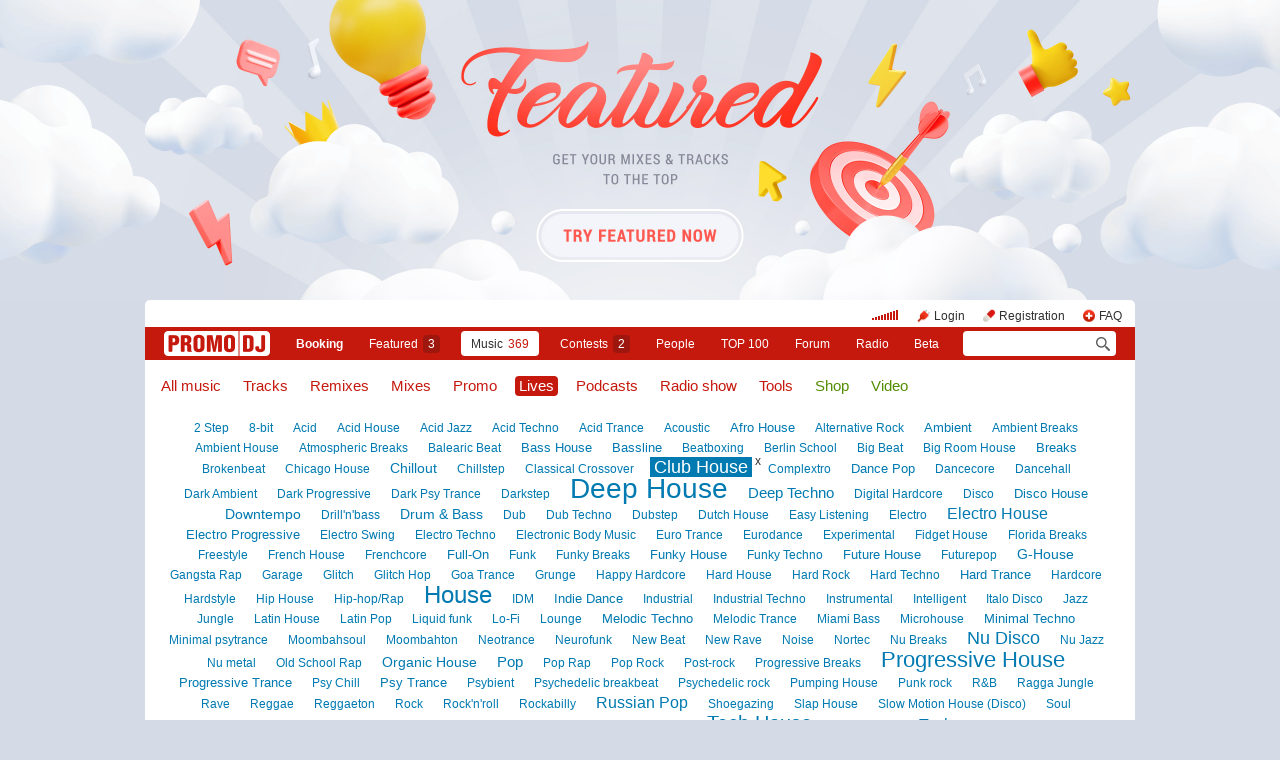

--- FILE ---
content_type: text/html; charset=utf-8
request_url: https://www.promodj.com/lives/club_house?page=10
body_size: 20052
content:

  
  

  <!DOCTYPE HTML><html>
  <head prefix="og: http://ogp.me/ns# fb: http://ogp.me/ns/fb# promodj: http://ogp.me/ns/fb/promodj#">
    
    
    <!-- The Funk Soul Brother :) -->
    <!-- node 2 (who cares? :) -->
    <!-- VK_1632 -->
    
    <title>Lives &rarr; Club House</title>

    







  
  
  
  
  
  
  
  



<meta property="fb:app_id" content="138225009558122" />




  <meta name="apple-itunes-app" content="app-id=879665498" />


  <meta name="viewport" content="width=1024" />

<link rel="search" type="application/opensearchdescription+xml" href="https://promodj.com/opensearch.xml" title="PromoDJ" />

<link rel="shortcut icon" href="https://cdn.promodj.com/legacy/i/favicon/favicon_32.png" id="favicon" />
<link rel="icon" type="image/png" href="https://cdn.promodj.com/legacy/i/favicon/favicon_180.png">
<link rel="apple-touch-icon" href="https://cdn.promodj.com/legacy/i/favicon/favicon_180.png">

<meta name="yandex-verification" content="5bab5785068f3f14" />
<meta name="yandex-verification" content="a3d5b9c0ca5eb09e" />
<meta name="google-site-verification" content="V_n90JE5b4L9T-b7yEirwkCYyiZjRdUOzhxzJK6AtxU" />


<meta name="msapplication-config" content="/browserconfig.xml" />

<link type="application/rss+xml" rel="alternate" title="PromoDJ: Lives: Club House" href="https://promodj.com/lives/club_house/rss.xml" />

    
<script>
var CDN = 'https://cdn.promodj.com/';
var CNT = 'https://cnt.promodj.com/';


</script>

<link href="https://cdn.promodj.com/core/core.css?a710c4" rel="stylesheet" type="text/css" />
<script type="text/javascript" src="https://cdn.promodj.com/legacy/js/rototype.js?3a1f5d"></script>

<script type="text/javascript" src="https://cdn.promodj.com/core/core.js?029476"></script>

























<script>

 

 

 Event.onDOMReady(CORE.EnableContiniousPlay);
 

 if (CORE) CORE.userID = 0;
 

 baseurl = 'https://promodj.com/';
 digest = '';
 lang = 'en';
 is_mobile = 0;

 if (lng)
  lng = lng[lang];

 stamp_15min = '1965628';

 


 
 


 
 Volume = 100;
 prelistenhq = 1;
 
 window.NoIEResizing = 1;

 CORE.SetupVolumer = function()
  {
   if ((this.fired) || (Prototype.Browser.iOS))
    return;

   var c = $('header_pre_volume');

   if (!c)
    return;

   this.fired = true;

   new PlayerrVolumeControl(c, { });
  }

 Event.onDOMReady(function() {
  
  
  
  
  
  
  

  CORE.CheckHash();
  ('onhashchange' in window) ? window.onhashchange = CORE.CheckHash : setInterval(CORE.CheckHash, 750);

  Rocking = true;
 });

 

 

 if (Prototype.Browser.IE)
  CORE.playerr.swfSpecialOne = '/i/playerr/playerr_specialone.swf';

 //CORE.playerr.debugging = true;
 //CORE.playerr.debug = debugConsole.log;

 CORE.PlayerDefaults['volume'] = Volume / 100;

 CORE.PlayerEvent = function(wut, lut) {
  if (wut == 'volume') CORE.SetVolume(Math.round(lut * 100));
  if (wut == 'quality') CORE.SetHQ(lut);

  //console.log('CORE.PlayerEvent(' + wut + ',' + lut + ')');
 }

 
  if (window.parent.index_current_page)
    document.observe("dom:loaded", function() {
      window.parent.location.reload()
    })
 

 var ADV_USER_STATUS = '';

</script>






<script>
  if (window.parent && typeof window.parent.child_ready === 'function') {
    document.observe("dom:loaded", function() {
      window.parent.child_ready()
      window.$(document).on("click", "a", function(event, element) {
        window.parent.index_onClick(element, event)
      })
    })
  }
</script>


<script type="text/javascript">

  function Prelisten(a, event, fileID, force_kind)
   {
    if (event) Event.stop(event);

    a = $(a);

    if (a._playing)
      return false

    a._playing = true;
    a._playStatus = 'stop';

    var kind = 'standard.tiny'
    var base = a.parentNode, container = new Element('DIV').addClass('player');
    container.observe('click', function(event) { Event.stop(event) });
    var $player = false

    if (typeof force_kind === 'unefined' || force_kind === 'standard.tiny2') {
      $player = a.closest('.player_mini')
    }

    if ($player) {
      kind = 'standard.tiny2'
      container.addClass('player_mini_tools player_mini_tools__3')
      base.insert({ before: container })
      $player.addClass('player_mini__active')
    }
    else
      base.hide().insert({ before: container });

    CORE.Player(container, kind, fileID, {
     play: true,
     onSetStatus: function(status, controller)
      {
       console.info($player, a._playing, a._playStatus, controller.seeking, status)

       if (a._playing)
        {

         if ((a._playStatus == 'play') && ((status == 'pause') || (status == 'stop')))
          {
           a._playing = false;

           if ($player)
             $player.removeClass('player_mini__active')

           controller.destroy();

           if (container.parentNode)
            container.remove();

           if (!$player)
            base.show();
          }

         a._playStatus = status;
        }
      }
    });

    return false;
   }

</script>

<script type="text/javascript"> window.new_file_template = true</script>

    <link rel="stylesheet" type="text/css" href="https://promodj.com/assets/dist/classic.ceb22085f05b2aa8ee4648b2ad15de2e.css">
    <script type="text/javascript" src="https://promodj.com/assets/dist/classic.846a3aa2a1655f31c5ca.js"></script>

    
      
      
      
    

    
      <script>CORE.ADV.YaParams('1348', "Featured 2022 EN", "branding")</script>
<style>
 body { background-color: #d5dbe6; }

</style>


<style type="text/css">
   #topbrandingspot, .magig_top_bg { background-size: 1900px 300px!important } 
  
  
   #overlaybranding { background-size: 1900px 300px!important } 
</style>


























    

    
      <style type="text/css">
        div.content_twice { padding-left: 7px; padding-right: 12px; }
        .header_pre_whole__unlocked #body_container { padding-left: 12px; padding-right: 12px }
        .header_pre_whole__unlocked div.content_twice { padding-left: 0; padding-right: .5em }
        body.hey_brother .foto_middle_dump_item { width: 211px }

        .dj_head { margin-left: 13px!important; margin-right: 12px!important; }
        .header_pre_whole__unlocked .dj_head { margin-left:.5em!important;margin-right:.5em!important; }
      </style>
    
  </head>

  
  

  <body id="body"
        class="hey_brother body__player_mini"
        
        
        onClick="if (Rocking) { HideEschoer(); HideMaindrop(); if (CORE) CORE.DropDownerClick(); }">
    
      <script>
        
        CORE.EnableAudioAdverts()
      </script>
    

    

    
      <div id="tooltip"></div>
      <div id="godsfinger" class="fullscreener" onClick="HideGodsfinger();"><table><td class="godsfingerer" id="godsfinger_data"></td></table></div>
      <div id="popup_background" class="popup_background"></div>
      <div id="popups" class="popups"></div>

      

      <img onClick="fotoslamC(this)" onMouseOver="fotoslamIH(this)" onMouseOut="fotoslamOH(this)" id="fotos_slam_hover" src="https://cdn.promodj.com/legacy/i/0.gif" width="75" height="75" style="display: none;">
    

    
      
        








  <div

       style="padding-top: 300px;
              
              position: relative;
              
              background: url(https://cdn.promodj.com/afs/d3a2cd8eb00bae18ccd59425e5af77f712%3A555dab) 50% 0px no-repeat;
              
              background-color: #d5dbe6;"

       align="center"
       id="topbrandingspot">


 <a id="branding_click" target="_blank" style="position: absolute; display: block; left: 0px; top: 0px; width: 100%; height: 300px;" href="https://cnt.promodj.com/wut:branding1348?to=https%3A%2F%2Fpromodj.com%2Fcp%2Fmoney%2Fservices%2Ffeatured%3Futm_source%3Dbranding%26utm_medium%3Dbilling_autumn_2022_featured%26utm_campaign%3Dbilling_autumn_2022_featured&hash=e70d209f"></a>

 
  <script>

  var PageBrandingBottomSpotHeight = false;

  function PageBrandingBottomSpotRecalc()
   {
    if ((branding_click = $('branding_click')) && (bottom_spot = $('bottomspot')) && (top_branding_spot = $('topbrandingspot')))
     if (bottom_spot.cumulativeOffset)
      {
       var bottom_spot_co = bottom_spot.cumulativeOffset();
       var top_spot_co = top_branding_spot.cumulativeOffset();
       var branding_click_height = bottom_spot_co[1] - top_spot_co[1];

       if (PageBrandingBottomSpotHeight != branding_click_height)
        {
         branding_click.style.height = branding_click_height + "px";

         PageBrandingBottomSpotHeight = branding_click_height;
        }
      }
   }

  Event.onDOMReady(PageBrandingBottomSpotRecalc);

  setInterval(PageBrandingBottomSpotRecalc, 1000);

  </script>
 



 <div style="position: relative;"><div id="overlaybranding" data-sticky-bottom="0" style="position: absolute; left: 0px; top: -300px; width: 100%; background: url(https://cdn.promodj.com/afs/e4cfef58aeacedbfdd4f23eaef92108c12%3Ad04787) 50% 0px no-repeat; height: 600px;max-height:100vh"><a target="_blank" href="https://cnt.promodj.com/wut:branding1348?to=https%3A%2F%2Fpromodj.com%2Fcp%2Fmoney%2Fservices%2Ffeatured%3Futm_source%3Dbranding%26utm_medium%3Dbilling_autumn_2022_featured%26utm_campaign%3Dbilling_autumn_2022_featured&hash=e70d209f"><img src="https://cdn.promodj.com/legacy/i/0.gif" width="100%" height="100%" border="0"></a></div></div>






































<script>

if (!Prototype.Browser.iOS) {
  CORE.magicBranding({
   smoothness: 1.5,
   interval: 50,
   background: {
    height: 2000,
    style: { backgroundAttachment: 'fixed' },
    factor: 4.0
   },
   layers: [
   ],
  });
}
</script>


        




      

      
        
        
          <div id="header_pre_whole"  style="position: relative; width: 990px;">
        

        <header>
          
            <div id="header_pre_container" align="center" class="header_pre_container_branded">
              <div class="header_pre" style="padding-right:8px;">
  
    

<div class="header_pre_motd" id="dbg"></div>


    <div class="header_pre_main topline_login">
 <span id="header_pre_playerr"></span>
 <div class="topline_user_item topline_user_item__volume" id="header_pre_volume">
    <script>CORE.SetupVolumer()</script>
  </div>

 
 <a class="topline_user_item topline_user_item__login" onClick="return CORE.PleaseLogin();" href="https://promodj.com/login">Login</a>
 <a class="topline_user_item topline_user_item__register" onClick="return CORE.PleaseRegister();" href="https://promodj.com/register">Registration</a>
 <a class="topline_user_item topline_user_item__faq" href="/info/faq">FAQ</a>

 
</div>
<div class="header_pre_volumer" id="volumer"></div>

  

  
  <div style="clear: both;"></div>
</div>
            </div>
          

          
            

<div class="mainmenu2 " >
  <a class="mainmenu2_item mainmenu2_item__logo" href="/">
    
  <img src="https://cdn.promodj.com/legacy/i/logo_2x_white.png" width="106" height="25" >

  </a>
  <div class="mainmenu2_items">
    <a class="mainmenu2_item" href="/booking" style="font-weight:bold">Booking</a>

    

    <a class="mainmenu2_item" href="/featured">Featured<span class="mainmenu2_item_counter">3</span></a>
    <a class="mainmenu2_item mainmenu2_item__active" href="/music">Music<span class="mainmenu2_item_counter">369</span></a>
    <a class="mainmenu2_item" href="/contests">Сontests<span class="mainmenu2_item_counter">2</span></a>
    <a class="mainmenu2_item" href="/djs">People</a>
    <a class="mainmenu2_item" href="/top100">TOP&nbsp;100</a>
    
    <a class="mainmenu2_item" href="/forum">Forum</a>
    <a class="mainmenu2_item" href="/radio">Radio</a>
    <a class="mainmenu2_item" href="/beta">Beta</a>
  </div>
  <div class="mainmenu2_item mainmenu2_item__dropdown" style="display:none"><div class="mainmenu2_dropdown"></div></div>
  <div class="mainmenu2_item mainmenu2_item__search">
    <input class="mainmenu_search_input" type="text" id="mainmenu_searchfor" name="searchinfor" value="" onblur="CORE.MainMenuSearch.Blur(-2)" onfocus="CORE.MainMenuSearch()" placeholder="" style="font-size: 12px;">
    <span class="mainmenu_search_button mainmenu_search_button__black" onClick="return CORE.MainMenuSearch.Go()"></span>
  </div>
</div>
          
        </header>

        <div id="body_container" align="left" class="body_container_branded">
      
    

    

    

    







<style>

.selector, .selector:visited { color: #c6190e; padding: 2px 4px; margin-right: 8px; font-size: .7em; }
.selector.green, .selector.green:visited { color: #538d00; }

.selector.blue, .selector.blue:visited { color: #007ab1; }

.selector.active, .selector:hover { background-color: #c6190e; color: #fff !important; text-decoration: none; border-radius: 4px; }
.selector.active.green, .selector.green:hover { background-color: #538d00; color: #fff !important; }
.selector.active.blue, .selector.blue:hover { background-color: #007ab1; color: #fff !important; }

.sidebar { border: 1px solid #e0e0e0; border-radius: 4px; padding: 5px 10px; margin: 0 0 1.5em 0; line-height: 1.6; }
.sidebar h5 { position: relative; top: -14px; text-transform: uppercase; }

.filter { }
.filter_block { display: block; margin: 15px 0 10px 9px; }
.filter_block.unleft { margin-left: 0; }
.filter_block.untop { margin-top: 0; }
.filter_block label { display: block; }
.filter_block label.inline { display: inline; }
.filter_block input.clean { border: 0px; }

.track2 { margin-top: 0; }
.tracks_dump { margin: 0!important; padding: 0!important; }
div.styles_tagcloud b { position: relative; display: inline-block; }
div.styles_tagcloud a.unstyle { vertical-align: super; position: absolute; right: -5px; top: -8px; padding: 2px 4px; background-color: transparent !important; color: #333 !important; font-size: 12px; margin: 0; display: block; }

.selector.blue { position: relative; }
.selector.blue sup { position: absolute;
  top: -3px;
  font-size: 10px;
  left:100%;
  color:#007ab1;
  padding-left: 1px
 }

 .selector.blue.active sup {
    padding-left: 3px

 }
</style>


<div class="content_left_united" style="padding-top: 5px">

 

 <h1 style="margin-bottom:0.7em">
  
  <a href="/music/club_house"       onClick="return $('music_filter').filterize(this);" class="selector">All music</a>
  <a href="/tracks/club_house"      onClick="return $('music_filter').filterize(this);" class="selector">Tracks</a>
  <a href="/remixes/club_house"     onClick="return $('music_filter').filterize(this);" class="selector">Remixes</a>
  <a href="/mixes/club_house"       onClick="return $('music_filter').filterize(this);" class="selector">Mixes</a>
  <a href="/promos/club_house"      onClick="return $('music_filter').filterize(this);" class="selector">Promo</a>
  <a href="/lives/club_house"       onClick="return $('music_filter').filterize(this);" class="selector active">Lives</a>
  <a href="/podcasts/club_house"    onClick="return $('music_filter').filterize(this);" class="selector">Podcasts</a>
  <a href="/radioshows/club_house"  onClick="return $('music_filter').filterize(this);" class="selector">Radio show</a>
  <a href="/tools/club_house"       onClick="return $('music_filter').filterize(this);" class="selector">Tools</a>
  <a href="/shop/club_house"        onClick="return $('music_filter').filterize(this);" class="selector green">Shop</a>
  <a href="/videos/club_house"       onClick="return $('music_filter').filterize(this);" class="selector green">Video</a>
  
 </h1>

 
  
   <div class="styles_tagcloud"><a href="/lives/2_step" onClick="return $('music_filter').filterize(this);" style="font-size:12px">2 Step</a> <a href="/lives/8bit" onClick="return $('music_filter').filterize(this);" style="font-size:12px">8-bit</a> <a href="/lives/acid" onClick="return $('music_filter').filterize(this);" style="font-size:12px">Acid</a> <a href="/lives/acid_house" onClick="return $('music_filter').filterize(this);" style="font-size:12px">Acid House</a> <a href="/lives/acid_jazz" onClick="return $('music_filter').filterize(this);" style="font-size:12px">Acid Jazz</a> <a href="/lives/acid_techno" onClick="return $('music_filter').filterize(this);" style="font-size:12px">Acid Techno</a> <a href="/lives/acid_trance" onClick="return $('music_filter').filterize(this);" style="font-size:12px">Acid Trance</a> <a href="/lives/acoustic" onClick="return $('music_filter').filterize(this);" style="font-size:12px">Acoustic</a> <a href="/lives/afro_house" onClick="return $('music_filter').filterize(this);" style="font-size:13px">Afro House</a> <a href="/lives/alternative_rock" onClick="return $('music_filter').filterize(this);" style="font-size:12px">Alternative Rock</a> <a href="/lives/ambient" onClick="return $('music_filter').filterize(this);" style="font-size:13px">Ambient</a> <a href="/lives/ambient_breaks" onClick="return $('music_filter').filterize(this);" style="font-size:12px">Ambient Breaks</a> <a href="/lives/ambient_house" onClick="return $('music_filter').filterize(this);" style="font-size:12px">Ambient House</a> <a href="/lives/atmospheric_breaks" onClick="return $('music_filter').filterize(this);" style="font-size:12px">Atmospheric Breaks</a> <a href="/lives/balearic_beat" onClick="return $('music_filter').filterize(this);" style="font-size:12px">Balearic Beat</a> <a href="/lives/bass_house" onClick="return $('music_filter').filterize(this);" style="font-size:13px">Bass House</a> <a href="/lives/bassline" onClick="return $('music_filter').filterize(this);" style="font-size:13px">Bassline</a> <a href="/lives/beatboxing" onClick="return $('music_filter').filterize(this);" style="font-size:12px">Beatboxing</a> <a href="/lives/berlin_school" onClick="return $('music_filter').filterize(this);" style="font-size:12px">Berlin School</a> <a href="/lives/big_beat" onClick="return $('music_filter').filterize(this);" style="font-size:12px">Big Beat</a> <a href="/lives/big_room_house" onClick="return $('music_filter').filterize(this);" style="font-size:12px">Big Room House</a> <a href="/lives/break_beat" onClick="return $('music_filter').filterize(this);" style="font-size:13px">Breaks</a> <a href="/lives/brokenbeat" onClick="return $('music_filter').filterize(this);" style="font-size:12px">Brokenbeat</a> <a href="/lives/chicago_house" onClick="return $('music_filter').filterize(this);" style="font-size:12px">Chicago House</a> <a href="/lives/chillout" onClick="return $('music_filter').filterize(this);" style="font-size:14px">Chillout</a> <a href="/lives/chillstep" onClick="return $('music_filter').filterize(this);" style="font-size:12px">Chillstep</a> <a href="/lives/classical_crossover" onClick="return $('music_filter').filterize(this);" style="font-size:12px">Classical Crossover</a> <b><a href="/lives/club_house" onClick="return $('music_filter').filterize(this);" style="font-size:18px">Club House</a><a href="/lives" onClick="return $('music_filter').filterize(this);" class="unstyle">x</a></b> <a href="/lives/complextro" onClick="return $('music_filter').filterize(this);" style="font-size:12px">Complextro</a> <a href="/lives/dance_pop" onClick="return $('music_filter').filterize(this);" style="font-size:13px">Dance Pop</a> <a href="/lives/dancecore" onClick="return $('music_filter').filterize(this);" style="font-size:12px">Dancecore</a> <a href="/lives/dancehall" onClick="return $('music_filter').filterize(this);" style="font-size:12px">Dancehall</a> <a href="/lives/dark_ambient" onClick="return $('music_filter').filterize(this);" style="font-size:12px">Dark Ambient</a> <a href="/lives/dark_progressive" onClick="return $('music_filter').filterize(this);" style="font-size:12px">Dark Progressive</a> <a href="/lives/dark_psy_trance" onClick="return $('music_filter').filterize(this);" style="font-size:12px">Dark Psy Trance</a> <a href="/lives/darkstep" onClick="return $('music_filter').filterize(this);" style="font-size:12px">Darkstep</a> <a href="/lives/deep_house" onClick="return $('music_filter').filterize(this);" style="font-size:28px">Deep House</a> <a href="/lives/deep_techno" onClick="return $('music_filter').filterize(this);" style="font-size:15px">Deep Techno</a> <a href="/lives/digital_hardcore" onClick="return $('music_filter').filterize(this);" style="font-size:12px">Digital Hardcore</a> <a href="/lives/disco" onClick="return $('music_filter').filterize(this);" style="font-size:12px">Disco</a> <a href="/lives/disco_house" onClick="return $('music_filter').filterize(this);" style="font-size:13px">Disco House</a> <a href="/lives/downtempo" onClick="return $('music_filter').filterize(this);" style="font-size:14px">Downtempo</a> <a href="/lives/drill_n_bass" onClick="return $('music_filter').filterize(this);" style="font-size:12px">Drill'n'bass</a> <a href="/lives/dnb" onClick="return $('music_filter').filterize(this);" style="font-size:14px">Drum & Bass</a> <a href="/lives/dub" onClick="return $('music_filter').filterize(this);" style="font-size:12px">Dub</a> <a href="/lives/dub_techno" onClick="return $('music_filter').filterize(this);" style="font-size:12px">Dub Techno</a> <a href="/lives/dubstep" onClick="return $('music_filter').filterize(this);" style="font-size:12px">Dubstep</a> <a href="/lives/dutch_house" onClick="return $('music_filter').filterize(this);" style="font-size:12px">Dutch House</a> <a href="/lives/easy_listening" onClick="return $('music_filter').filterize(this);" style="font-size:12px">Easy Listening</a> <a href="/lives/electro2" onClick="return $('music_filter').filterize(this);" style="font-size:12px">Electro</a> <a href="/lives/electrohouse" onClick="return $('music_filter').filterize(this);" style="font-size:16px">Electro House</a> <a href="/lives/electro_progressive" onClick="return $('music_filter').filterize(this);" style="font-size:13px">Electro Progressive</a> <a href="/lives/electro_swing" onClick="return $('music_filter').filterize(this);" style="font-size:12px">Electro Swing</a> <a href="/lives/electro_techno" onClick="return $('music_filter').filterize(this);" style="font-size:12px">Electro Techno</a> <a href="/lives/ebm" onClick="return $('music_filter').filterize(this);" style="font-size:12px">Electronic Body Music</a> <a href="/lives/euro_trance" onClick="return $('music_filter').filterize(this);" style="font-size:12px">Euro Trance</a> <a href="/lives/eurodance" onClick="return $('music_filter').filterize(this);" style="font-size:12px">Eurodance</a> <a href="/lives/experimental" onClick="return $('music_filter').filterize(this);" style="font-size:12px">Experimental</a> <a href="/lives/fidget" onClick="return $('music_filter').filterize(this);" style="font-size:12px">Fidget House</a> <a href="/lives/florida_breaks" onClick="return $('music_filter').filterize(this);" style="font-size:12px">Florida Breaks</a> <a href="/lives/freestyle" onClick="return $('music_filter').filterize(this);" style="font-size:12px">Freestyle</a> <a href="/lives/french_house" onClick="return $('music_filter').filterize(this);" style="font-size:12px">French House</a> <a href="/lives/frenchcore" onClick="return $('music_filter').filterize(this);" style="font-size:12px">Frenchcore</a> <a href="/lives/full_on" onClick="return $('music_filter').filterize(this);" style="font-size:13px">Full-On</a> <a href="/lives/funk" onClick="return $('music_filter').filterize(this);" style="font-size:12px">Funk</a> <a href="/lives/funky_breaks" onClick="return $('music_filter').filterize(this);" style="font-size:12px">Funky Breaks</a> <a href="/lives/funky_house" onClick="return $('music_filter').filterize(this);" style="font-size:13px">Funky House</a> <a href="/lives/funky_techno" onClick="return $('music_filter').filterize(this);" style="font-size:12px">Funky Techno</a> <a href="/lives/future_house" onClick="return $('music_filter').filterize(this);" style="font-size:13px">Future House</a> <a href="/lives/futurepop" onClick="return $('music_filter').filterize(this);" style="font-size:12px">Futurepop</a> <a href="/lives/g_house" onClick="return $('music_filter').filterize(this);" style="font-size:14px">G-House</a> <a href="/lives/gangsta_rap" onClick="return $('music_filter').filterize(this);" style="font-size:12px">Gangsta Rap</a> <a href="/lives/garage" onClick="return $('music_filter').filterize(this);" style="font-size:12px">Garage</a> <a href="/lives/glitch" onClick="return $('music_filter').filterize(this);" style="font-size:12px">Glitch</a> <a href="/lives/glitch_hop" onClick="return $('music_filter').filterize(this);" style="font-size:12px">Glitch Hop</a> <a href="/lives/goa" onClick="return $('music_filter').filterize(this);" style="font-size:12px">Goa Trance</a> <a href="/lives/grunge" onClick="return $('music_filter').filterize(this);" style="font-size:12px">Grunge</a> <a href="/lives/happy_hardcore" onClick="return $('music_filter').filterize(this);" style="font-size:12px">Happy Hardcore</a> <a href="/lives/hardhouse" onClick="return $('music_filter').filterize(this);" style="font-size:12px">Hard House</a> <a href="/lives/hard_rock" onClick="return $('music_filter').filterize(this);" style="font-size:12px">Hard Rock</a> <a href="/lives/hard_techno" onClick="return $('music_filter').filterize(this);" style="font-size:12px">Hard Techno</a> <a href="/lives/hardtrance" onClick="return $('music_filter').filterize(this);" style="font-size:13px">Hard Trance</a> <a href="/lives/hardcore" onClick="return $('music_filter').filterize(this);" style="font-size:12px">Hardcore</a> <a href="/lives/hardstyle" onClick="return $('music_filter').filterize(this);" style="font-size:12px">Hardstyle</a> <a href="/lives/hip_house" onClick="return $('music_filter').filterize(this);" style="font-size:12px">Hip House</a> <a href="/lives/hip_hop" onClick="return $('music_filter').filterize(this);" style="font-size:12px">Hip-hop/Rap</a> <a href="/lives/house" onClick="return $('music_filter').filterize(this);" style="font-size:24px">House</a> <a href="/lives/idm" onClick="return $('music_filter').filterize(this);" style="font-size:12px">IDM</a> <a href="/lives/indie_dance" onClick="return $('music_filter').filterize(this);" style="font-size:13px">Indie Dance</a> <a href="/lives/industrial" onClick="return $('music_filter').filterize(this);" style="font-size:12px">Industrial</a> <a href="/lives/industrial_techno" onClick="return $('music_filter').filterize(this);" style="font-size:12px">Industrial Techno</a> <a href="/lives/instrumental" onClick="return $('music_filter').filterize(this);" style="font-size:12px">Instrumental</a> <a href="/lives/intelligent" onClick="return $('music_filter').filterize(this);" style="font-size:12px">Intelligent</a> <a href="/lives/italo_disco" onClick="return $('music_filter').filterize(this);" style="font-size:12px">Italo Disco</a> <a href="/lives/jazz" onClick="return $('music_filter').filterize(this);" style="font-size:12px">Jazz</a> <a href="/lives/jungle" onClick="return $('music_filter').filterize(this);" style="font-size:12px">Jungle</a> <a href="/lives/latin_house" onClick="return $('music_filter').filterize(this);" style="font-size:12px">Latin House</a> <a href="/lives/latin_pop" onClick="return $('music_filter').filterize(this);" style="font-size:12px">Latin Pop</a> <a href="/lives/liquid_funk" onClick="return $('music_filter').filterize(this);" style="font-size:12px">Liquid funk</a> <a href="/lives/lofi" onClick="return $('music_filter').filterize(this);" style="font-size:12px">Lo-Fi</a> <a href="/lives/lounge" onClick="return $('music_filter').filterize(this);" style="font-size:12px">Lounge</a> <a href="/lives/melodic_techno" onClick="return $('music_filter').filterize(this);" style="font-size:13px">Melodic Techno</a> <a href="/lives/melodic_trance" onClick="return $('music_filter').filterize(this);" style="font-size:12px">Melodic Trance</a> <a href="/lives/miami_bass" onClick="return $('music_filter').filterize(this);" style="font-size:12px">Miami Bass</a> <a href="/lives/microhouse" onClick="return $('music_filter').filterize(this);" style="font-size:12px">Microhouse</a> <a href="/lives/minimal_techno" onClick="return $('music_filter').filterize(this);" style="font-size:13px">Minimal Techno</a> <a href="/lives/minimal_psytrance" onClick="return $('music_filter').filterize(this);" style="font-size:12px">Minimal psytrance</a> <a href="/lives/moombahsoul" onClick="return $('music_filter').filterize(this);" style="font-size:12px">Moombahsoul</a> <a href="/lives/moombahton" onClick="return $('music_filter').filterize(this);" style="font-size:12px">Moombahton</a> <a href="/lives/neotrance" onClick="return $('music_filter').filterize(this);" style="font-size:12px">Neotrance</a> <a href="/lives/neurofunk" onClick="return $('music_filter').filterize(this);" style="font-size:12px">Neurofunk</a> <a href="/lives/new_beat" onClick="return $('music_filter').filterize(this);" style="font-size:12px">New Beat</a> <a href="/lives/new_rave" onClick="return $('music_filter').filterize(this);" style="font-size:12px">New Rave</a> <a href="/lives/noise" onClick="return $('music_filter').filterize(this);" style="font-size:12px">Noise</a> <a href="/lives/nortec" onClick="return $('music_filter').filterize(this);" style="font-size:12px">Nortec</a> <a href="/lives/nu_breaks" onClick="return $('music_filter').filterize(this);" style="font-size:12px">Nu Breaks</a> <a href="/lives/nu_disco" onClick="return $('music_filter').filterize(this);" style="font-size:18px">Nu Disco</a> <a href="/lives/nu_jazz" onClick="return $('music_filter').filterize(this);" style="font-size:12px">Nu Jazz</a> <a href="/lives/nu_metal" onClick="return $('music_filter').filterize(this);" style="font-size:12px">Nu metal</a> <a href="/lives/old_school_rap" onClick="return $('music_filter').filterize(this);" style="font-size:12px">Old School Rap</a> <a href="/lives/organic_house" onClick="return $('music_filter').filterize(this);" style="font-size:14px">Organic House</a> <a href="/lives/pop" onClick="return $('music_filter').filterize(this);" style="font-size:15px">Pop</a> <a href="/lives/pop_rap" onClick="return $('music_filter').filterize(this);" style="font-size:12px">Pop Rap</a> <a href="/lives/pop_rock" onClick="return $('music_filter').filterize(this);" style="font-size:12px">Pop Rock</a> <a href="/lives/post_rock" onClick="return $('music_filter').filterize(this);" style="font-size:12px">Post-rock</a> <a href="/lives/progressive_breaks" onClick="return $('music_filter').filterize(this);" style="font-size:12px">Progressive Breaks</a> <a href="/lives/progressive_house" onClick="return $('music_filter').filterize(this);" style="font-size:22px">Progressive House</a> <a href="/lives/progressive_trance" onClick="return $('music_filter').filterize(this);" style="font-size:13px">Progressive Trance</a> <a href="/lives/psy_chill" onClick="return $('music_filter').filterize(this);" style="font-size:12px">Psy Chill</a> <a href="/lives/psychedelic" onClick="return $('music_filter').filterize(this);" style="font-size:13px">Psy Trance</a> <a href="/lives/psybient" onClick="return $('music_filter').filterize(this);" style="font-size:12px">Psybient</a> <a href="/lives/psy_breaks" onClick="return $('music_filter').filterize(this);" style="font-size:12px">Psychedelic breakbeat</a> <a href="/lives/psychedelic_rock" onClick="return $('music_filter').filterize(this);" style="font-size:12px">Psychedelic rock</a> <a href="/lives/pumping" onClick="return $('music_filter').filterize(this);" style="font-size:12px">Pumping House</a> <a href="/lives/punk_rock" onClick="return $('music_filter').filterize(this);" style="font-size:12px">Punk rock</a> <a href="/lives/rnb" onClick="return $('music_filter').filterize(this);" style="font-size:12px">R&B</a> <a href="/lives/raggajungle" onClick="return $('music_filter').filterize(this);" style="font-size:12px">Ragga Jungle</a> <a href="/lives/rave" onClick="return $('music_filter').filterize(this);" style="font-size:12px">Rave</a> <a href="/lives/reggae" onClick="return $('music_filter').filterize(this);" style="font-size:12px">Reggae</a> <a href="/lives/reggaeton" onClick="return $('music_filter').filterize(this);" style="font-size:12px">Reggaeton</a> <a href="/lives/rock" onClick="return $('music_filter').filterize(this);" style="font-size:12px">Rock</a> <a href="/lives/rock_n_roll" onClick="return $('music_filter').filterize(this);" style="font-size:12px">Rock'n'roll</a> <a href="/lives/rockabilly" onClick="return $('music_filter').filterize(this);" style="font-size:12px">Rockabilly</a> <a href="/lives/russian_pop" onClick="return $('music_filter').filterize(this);" style="font-size:16px">Russian Pop</a> <a href="/lives/shoegazing" onClick="return $('music_filter').filterize(this);" style="font-size:12px">Shoegazing</a> <a href="/lives/slap_house" onClick="return $('music_filter').filterize(this);" style="font-size:12px">Slap House</a> <a href="/lives/slow_motion_house_disco" onClick="return $('music_filter').filterize(this);" style="font-size:12px">Slow Motion House (Disco)</a> <a href="/lives/soul" onClick="return $('music_filter').filterize(this);" style="font-size:12px">Soul</a> <a href="/lives/soulful_house" onClick="return $('music_filter').filterize(this);" style="font-size:14px">Soulful House</a> <a href="/lives/space_disco" onClick="return $('music_filter').filterize(this);" style="font-size:12px">Space Disco</a> <a href="/lives/spacesynth" onClick="return $('music_filter').filterize(this);" style="font-size:12px">Spacesynth</a> <a href="/lives/speed_garage" onClick="return $('music_filter').filterize(this);" style="font-size:12px">Speed Garage</a> <a href="/lives/synth_pop" onClick="return $('music_filter').filterize(this);" style="font-size:12px">Synth-Pop</a> <a href="/lives/synthwave" onClick="return $('music_filter').filterize(this);" style="font-size:12px">Synthwave</a> <a href="/lives/techhouse" onClick="return $('music_filter').filterize(this);" style="font-size:20px">Tech House</a> <a href="/lives/tech_trance" onClick="return $('music_filter').filterize(this);" style="font-size:12px">Tech Trance</a> <a href="/lives/techno" onClick="return $('music_filter').filterize(this);" style="font-size:16px">Techno</a> <a href="/lives/techstep" onClick="return $('music_filter').filterize(this);" style="font-size:12px">Techstep</a> <a href="/lives/trance" onClick="return $('music_filter').filterize(this);" style="font-size:14px">Trance</a> <a href="/lives/trap" onClick="return $('music_filter').filterize(this);" style="font-size:12px">Trap</a> <a href="/lives/tribal_house" onClick="return $('music_filter').filterize(this);" style="font-size:12px">Tribal House</a> <a href="/lives/trip_hop" onClick="return $('music_filter').filterize(this);" style="font-size:12px">Trip-Hop</a> <a href="/lives/tropical_house" onClick="return $('music_filter').filterize(this);" style="font-size:12px">Tropical House</a> <a href="/lives/twerk" onClick="return $('music_filter').filterize(this);" style="font-size:12px">Twerk</a> <a href="/lives/uk_funky" onClick="return $('music_filter').filterize(this);" style="font-size:12px">UK Funky</a> <a href="/lives/uk_garage" onClick="return $('music_filter').filterize(this);" style="font-size:12px">UK Garage</a> <a href="/lives/uplifting_trance" onClick="return $('music_filter').filterize(this);" style="font-size:13px">Uplifting Trance</a> <a href="/lives/vocal_house" onClick="return $('music_filter').filterize(this);" style="font-size:13px">Vocal House</a> <a href="/lives/vocal_trance" onClick="return $('music_filter').filterize(this);" style="font-size:12px">Vocal Trance</a> <a href="/lives/yorkshire_bleeps_and_bass" onClick="return $('music_filter').filterize(this);" style="font-size:12px">Yorkshire Bleeps and Bass</a> <a href="/lives/interview" onClick="return $('music_filter').filterize(this);" style="font-size:12px">Интервью</a> <a href="/lives/review" onClick="return $('music_filter').filterize(this);" style="font-size:12px">Обзор</a> <a href="/lives/talk" onClick="return $('music_filter').filterize(this);" style="font-size:12px">Разговорный</a> </div>
  
 

 <form action="/lives/club_house?searchfor=" method="GET" id="searchform">
  <input type="hidden" name="kind" value="lives" />
  <input type="hidden" name="styleID" value="206" />
  <input class="search" type="text" id="searchfor" name="searchfor" value="" placeholder="Search with me" style="margin-bottom: 5px;" />
 </form>

</div>


<div style="margin: 10px 0 0 0;"></div>


  
  <div class="content_twice">
   <div class="content_left" id="content_left">
   <div class="content_twice_inner" id="content">
  


  

  

  

   <div class="tracks_dump tracks_dump_materials" style="padding-left: 5px;">
    
     
  
  <div class="track2 track2_no_avatar player_standard">

   

   <div class="title">
    <a amba="file:7529183" onClick="return cb(event);" href="https://promodj.com/digital.j/lives/7529183/Eugen_Digital_Ginsburg_Bar_Live_Session" class="invert" style="margin-right:1px">Eugen Digital - Ginsburg Bar Live Session</a>
    
   </div>

   
   <div class="aftertitle">
    
    <div id="fpp7529183" class="player"></div>
     
      <script> CORE.Player('fpp7529183', 'standalone.big', 7529183, { omitTitle: true, replace: true }); </script>
     
    

    

    <div class="player_standard_tools player_standard_tools__1">

      
        <a href="https://promodj.com/digital.j/lives/7529183/Eugen_Digital_Ginsburg_Bar_Live_Session?play=1" onClick="return cb(event);" class="player_standard_tool player_standard_tool__play" title="Listen">260</a>
      

      
        <span class="player_standard_tool player_standard_tool__time">79:27</span>
      

      
        <a class="player_standard_tool player_standard_tool__comments" onClick="return cb(event);" href="https://promodj.com/digital.j/lives/7529183/Eugen_Digital_Ginsburg_Bar_Live_Session#comments" title="Comments"><span class="cc20621148">&nbsp;</span></a>
      

      
        <a class="player_standard_tool player_standard_tool__downloads" onClick="return cb(event);" href="https://promodj.com/download/7529183/Eugen%20Digital%20-%20Ginsburg%20Bar%20Live%20Session%20%28promodj.com%29.mp3" title="Download">93</a>
      

      
        <span class="player_standard_tool player_standard_tool__pr">
          <span>PR</span>
          <b id="fv1_7529183" title="Vote for live"  onClick="Vote('file',7529183,this,''); cb(event); return false;">2,3 &#x25B2;</b>
        </span>
      

      <div class="player_standard_badge_wrap">
        
          <a class="player_standard_tool player_standard_tool__bitrate " onClick="return cb(event);" href="https://promodj.com/source/7529183/Eugen%20Digital%20-%20Ginsburg%20Bar%20Live%20Session%20%28promodj.com%29.mp3">320</a>
        

        

        
      </div>

      


      

      
        <span class="player_standard_tool player_standard_tool__styles">Deep House, Club House</span>
      

      

      

      
    </div>
   </div>
   

  </div>


    
     
  
  <div class="track2 track2_no_avatar player_standard">

   

   <div class="title">
    <a amba="file:7527037" onClick="return cb(event);" href="https://promodj.com/sandr/lives/7527037/Dj_Sandr_Live_from_Mercedes_Bar_26_10_23_Part_2" class="invert" style="margin-right:1px">Dj Sandr - Live from Mercedes Bar 26-10-23 (Part 2)</a>
    
   </div>

   
   <div class="aftertitle">
    
    <div id="fpp7527037" class="player"></div>
     
      <script> CORE.Player('fpp7527037', 'standalone.big', 7527037, { omitTitle: true, replace: true }); </script>
     
    

    

    <div class="player_standard_tools player_standard_tools__1">

      
        <a href="https://promodj.com/sandr/lives/7527037/Dj_Sandr_Live_from_Mercedes_Bar_26_10_23_Part_2?play=1" onClick="return cb(event);" class="player_standard_tool player_standard_tool__play" title="Listen">1 182</a>
      

      
        <span class="player_standard_tool player_standard_tool__time">59:13</span>
      

      
        <a class="player_standard_tool player_standard_tool__comments" onClick="return cb(event);" href="https://promodj.com/sandr/lives/7527037/Dj_Sandr_Live_from_Mercedes_Bar_26_10_23_Part_2#comments" title="Comments"><span class="cc20617813">6</span></a>
      

      
        <a class="player_standard_tool player_standard_tool__downloads" onClick="return cb(event);" href="https://promodj.com/download/7527037/Dj%20Sandr%20-%20Live%20from%20Mercedes%20Bar%2026-10-23%20%28Part%202%29%20%28promodj.com%29.mp3" title="Download">305</a>
      

      
        <span class="player_standard_tool player_standard_tool__pr">
          <span>PR</span>
          <b id="fv2_7527037" title="Vote for live"  onClick="Vote('file',7527037,this,''); cb(event); return false;">13,7 &#x25B2;</b>
        </span>
      

      <div class="player_standard_badge_wrap">
        
          <a class="player_standard_tool player_standard_tool__bitrate " onClick="return cb(event);" href="https://promodj.com/source/7527037/Dj%20Sandr%20-%20Live%20from%20Mercedes%20Bar%2026-10-23%20%28Part%202%29%20%28promodj.com%29.mp3">320</a>
        

        
          <span class="player_standard_tool player_standard_tool__bpm">124&hellip;125</span>
        

        
      </div>

      


      

      
        <span class="player_standard_tool player_standard_tool__styles">Vocal House, Club House</span>
      

      

      

      
    </div>
   </div>
   

  </div>


    
     
  
  <div class="track2 track2_no_avatar player_standard">

   

   <div class="title">
    <a amba="file:7524794" onClick="return cb(event);" href="https://promodj.com/digital.j/lives/7524794/Eugen_Digital_Crazy_Halloween_Party_Start" class="invert" style="margin-right:1px">Eugen Digital - Crazy Halloween. Party Start</a>
    
   </div>

   
   <div class="aftertitle">
    
    <div id="fpp7524794" class="player"></div>
     
      <script> CORE.Player('fpp7524794', 'standalone.big', 7524794, { omitTitle: true, replace: true }); </script>
     
    

    

    <div class="player_standard_tools player_standard_tools__1">

      
        <a href="https://promodj.com/digital.j/lives/7524794/Eugen_Digital_Crazy_Halloween_Party_Start?play=1" onClick="return cb(event);" class="player_standard_tool player_standard_tool__play" title="Listen">267</a>
      

      
        <span class="player_standard_tool player_standard_tool__time">44:54</span>
      

      
        <a class="player_standard_tool player_standard_tool__comments" onClick="return cb(event);" href="https://promodj.com/digital.j/lives/7524794/Eugen_Digital_Crazy_Halloween_Party_Start#comments" title="Comments"><span class="cc20614356">&nbsp;</span></a>
      

      
        <a class="player_standard_tool player_standard_tool__downloads" onClick="return cb(event);" href="https://promodj.com/download/7524794/Eugen%20Digital%20-%20Crazy%20Halloween.%20Party%20Start%20%28promodj.com%29.mp3" title="Download">80</a>
      

      
        <span class="player_standard_tool player_standard_tool__pr">
          <span>PR</span>
          <b id="fv3_7524794" title="Vote for live"  onClick="Vote('file',7524794,this,''); cb(event); return false;">2 &#x25B2;</b>
        </span>
      

      <div class="player_standard_badge_wrap">
        
          <a class="player_standard_tool player_standard_tool__bitrate " onClick="return cb(event);" href="https://promodj.com/source/7524794/Eugen%20Digital%20-%20Crazy%20Halloween.%20Party%20Start%20%28promodj.com%29.mp3">320</a>
        

        

        
      </div>

      


      

      
        <span class="player_standard_tool player_standard_tool__styles">Club House, Deep House</span>
      

      

      

      
    </div>
   </div>
   

  </div>


    
     
  
  <div class="track2 track2_no_avatar player_standard">

   

   <div class="title">
    <a amba="file:7524446" onClick="return cb(event);" href="https://promodj.com/digital.j/lives/7524446/Eugen_Digital_Tanci_dlya_vseh_Mix_3" class="invert" style="margin-right:1px">Eugen Digital - Танцы для всех. Mix 3</a>
    
   </div>

   
   <div class="aftertitle">
    
    <div id="fpp7524446" class="player"></div>
     
      <script> CORE.Player('fpp7524446', 'standalone.big', 7524446, { omitTitle: true, replace: true }); </script>
     
    

    

    <div class="player_standard_tools player_standard_tools__1">

      
        <a href="https://promodj.com/digital.j/lives/7524446/Eugen_Digital_Tanci_dlya_vseh_Mix_3?play=1" onClick="return cb(event);" class="player_standard_tool player_standard_tool__play" title="Listen">435</a>
      

      
        <span class="player_standard_tool player_standard_tool__time">19:13</span>
      

      
        <a class="player_standard_tool player_standard_tool__comments" onClick="return cb(event);" href="https://promodj.com/digital.j/lives/7524446/Eugen_Digital_Tanci_dlya_vseh_Mix_3#comments" title="Comments"><span class="cc20613791">&nbsp;</span></a>
      

      
        <a class="player_standard_tool player_standard_tool__downloads" onClick="return cb(event);" href="https://promodj.com/download/7524446/Eugen%20Digital%20-%20%D0%A2%D0%B0%D0%BD%D1%86%D1%8B%20%D0%B4%D0%BB%D1%8F%20%D0%B2%D1%81%D0%B5%D1%85.%20Mix%203%20%28promodj.com%29.mp3" title="Download">119</a>
      

      
        <span class="player_standard_tool player_standard_tool__pr">
          <span>PR</span>
          <b id="fv4_7524446" title="Vote for live"  onClick="Vote('file',7524446,this,''); cb(event); return false;">3 &#x25B2;</b>
        </span>
      

      <div class="player_standard_badge_wrap">
        
          <a class="player_standard_tool player_standard_tool__bitrate " onClick="return cb(event);" href="https://promodj.com/source/7524446/Eugen%20Digital%20-%20%D0%A2%D0%B0%D0%BD%D1%86%D1%8B%20%D0%B4%D0%BB%D1%8F%20%D0%B2%D1%81%D0%B5%D1%85.%20Mix%203%20%28promodj.com%29.mp3">320</a>
        

        

        
      </div>

      


      

      
        <span class="player_standard_tool player_standard_tool__styles">Club House, Russian Pop</span>
      

      

      

      
    </div>
   </div>
   

  </div>


    
     
  
  <div class="track2 track2_no_avatar player_standard">

   

   <div class="title">
    <a amba="file:7524391" onClick="return cb(event);" href="https://promodj.com/digital.j/lives/7524391/Eugen_Digital_Tanci_dlya_vseh_Party_Start" class="invert" style="margin-right:1px">Eugen Digital - Танцы для всех. Party Start</a>
    
   </div>

   
   <div class="aftertitle">
    
    <div id="fpp7524391" class="player"></div>
     
      <script> CORE.Player('fpp7524391', 'standalone.big', 7524391, { omitTitle: true, replace: true }); </script>
     
    

    

    <div class="player_standard_tools player_standard_tools__1">

      
        <a href="https://promodj.com/digital.j/lives/7524391/Eugen_Digital_Tanci_dlya_vseh_Party_Start?play=1" onClick="return cb(event);" class="player_standard_tool player_standard_tool__play" title="Listen">246</a>
      

      
        <span class="player_standard_tool player_standard_tool__time">22:23</span>
      

      
        <a class="player_standard_tool player_standard_tool__comments" onClick="return cb(event);" href="https://promodj.com/digital.j/lives/7524391/Eugen_Digital_Tanci_dlya_vseh_Party_Start#comments" title="Comments"><span class="cc20613679">1</span></a>
      

      
        <a class="player_standard_tool player_standard_tool__downloads" onClick="return cb(event);" href="https://promodj.com/download/7524391/Eugen%20Digital%20-%20%D0%A2%D0%B0%D0%BD%D1%86%D1%8B%20%D0%B4%D0%BB%D1%8F%20%D0%B2%D1%81%D0%B5%D1%85.%20Party%20Start%20%28promodj.com%29.mp3" title="Download">102</a>
      

      
        <span class="player_standard_tool player_standard_tool__pr">
          <span>PR</span>
          <b id="fv5_7524391" title="Vote for live"  onClick="Vote('file',7524391,this,''); cb(event); return false;">3,2 &#x25B2;</b>
        </span>
      

      <div class="player_standard_badge_wrap">
        
          <a class="player_standard_tool player_standard_tool__bitrate " onClick="return cb(event);" href="https://promodj.com/source/7524391/Eugen%20Digital%20-%20%D0%A2%D0%B0%D0%BD%D1%86%D1%8B%20%D0%B4%D0%BB%D1%8F%20%D0%B2%D1%81%D0%B5%D1%85.%20Party%20Start%20%28promodj.com%29.mp3">320</a>
        

        

        
      </div>

      


      

      
        <span class="player_standard_tool player_standard_tool__styles">Club House, Russian Pop</span>
      

      

      

      
    </div>
   </div>
   

  </div>


    
     
  
  <div class="track2 track2_no_avatar player_standard">

   

   <div class="title">
    <a amba="file:7523521" onClick="return cb(event);" href="https://promodj.com/djvitaldj/lives/7523521/DJ_Vital_Russkiy_Shum_2_0_Live_in_SHUMAN_part_023" class="invert" style="margin-right:1px">DJ Vital - Русский Шум 2.0 (Live in SHUMAN.part 023)</a>
    
   </div>

   
   <div class="aftertitle">
    
    <div id="fpp7523521" class="player"></div>
     
      <script> CORE.Player('fpp7523521', 'standalone.big', 7523521, { omitTitle: true, replace: true }); </script>
     
    

    

    <div class="player_standard_tools player_standard_tools__1">

      
        <a href="https://promodj.com/djvitaldj/lives/7523521/DJ_Vital_Russkiy_Shum_2_0_Live_in_SHUMAN_part_023?play=1" onClick="return cb(event);" class="player_standard_tool player_standard_tool__play" title="Listen">3 141</a>
      

      
        <span class="player_standard_tool player_standard_tool__time">65:17</span>
      

      
        <a class="player_standard_tool player_standard_tool__comments" onClick="return cb(event);" href="https://promodj.com/djvitaldj/lives/7523521/DJ_Vital_Russkiy_Shum_2_0_Live_in_SHUMAN_part_023#comments" title="Comments"><span class="cc20612192">23</span></a>
      

      
        <a class="player_standard_tool player_standard_tool__downloads" onClick="return cb(event);" href="https://promodj.com/download/7523521/DJ%20Vital%20-%20%D0%A0%D1%83%D1%81%D1%81%D0%BA%D0%B8%D0%B9%20%D0%A8%D1%83%D0%BC%202.0%20%28Live%20in%20SHUMAN.part%20023%29%20%28promodj.com%29.mp3" title="Download">829</a>
      

      
        <span class="player_standard_tool player_standard_tool__pr">
          <span>PR</span>
          <b id="fv6_7523521" title="Vote for live"  onClick="Vote('file',7523521,this,''); cb(event); return false;">45 &#x25B2;</b>
        </span>
      

      <div class="player_standard_badge_wrap">
        
          <a class="player_standard_tool player_standard_tool__bitrate " onClick="return cb(event);" href="https://promodj.com/source/7523521/DJ%20Vital%20-%20%D0%A0%D1%83%D1%81%D1%81%D0%BA%D0%B8%D0%B9%20%D0%A8%D1%83%D0%BC%202.0%20%28Live%20in%20SHUMAN.part%20023%29%20%28promodj.com%29.mp3">320</a>
        

        

        
      </div>

      


      

      
        <span class="player_standard_tool player_standard_tool__styles">Russian Pop, Club House</span>
      

      

      

      
    </div>
   </div>
   

  </div>


    
     
  
  <div class="track2 track2_no_avatar player_standard">

   

   <div class="title">
    <a amba="file:7521263" onClick="return cb(event);" href="https://promodj.com/dizel/lives/7521263/Dj_Roman_Dizel_Sexton_live_07_05_23" class="invert" style="margin-right:1px">Dj Roman Dizel - Sexton live 07.05.23</a>
    
   </div>

   
   <div class="aftertitle">
    
    <div id="fpp7521263" class="player"></div>
     
      <script> CORE.Player('fpp7521263', 'standalone.big', 7521263, { omitTitle: true, replace: true }); </script>
     
    

    

    <div class="player_standard_tools player_standard_tools__1">

      
        <a href="https://promodj.com/dizel/lives/7521263/Dj_Roman_Dizel_Sexton_live_07_05_23?play=1" onClick="return cb(event);" class="player_standard_tool player_standard_tool__play" title="Listen">258</a>
      

      
        <span class="player_standard_tool player_standard_tool__time">83:29</span>
      

      
        <a class="player_standard_tool player_standard_tool__comments" onClick="return cb(event);" href="https://promodj.com/dizel/lives/7521263/Dj_Roman_Dizel_Sexton_live_07_05_23#comments" title="Comments"><span class="cc20608598">&nbsp;</span></a>
      

      
        <a class="player_standard_tool player_standard_tool__downloads" onClick="return cb(event);" href="https://promodj.com/download/7521263/Dj%20Roman%20Dizel%20-%20Sexton%20live%2007.05.23%20%28promodj.com%29.mp3" title="Download">282</a>
      

      
        <span class="player_standard_tool player_standard_tool__pr">
          <span>PR</span>
          <b id="fv7_7521263" title="Vote for live"  onClick="Vote('file',7521263,this,''); cb(event); return false;">9,1 &#x25B2;</b>
        </span>
      

      <div class="player_standard_badge_wrap">
        
          <a class="player_standard_tool player_standard_tool__bitrate " onClick="return cb(event);" href="https://promodj.com/source/7521263/Dj%20Roman%20Dizel%20-%20Sexton%20live%2007.05.23%20%28promodj.com%29.mp3">320</a>
        

        
          <span class="player_standard_tool player_standard_tool__bpm">125</span>
        

        
      </div>

      


      

      
        <span class="player_standard_tool player_standard_tool__styles">House, Club House</span>
      

      

      

      
    </div>
   </div>
   

  </div>


    
     
  
  <div class="track2 track2_no_avatar player_standard">

   

   <div class="title">
    <a amba="file:7517687" onClick="return cb(event);" href="https://promodj.com/sandr/lives/7517687/Dj_Sandr_Live_from_Mercedes_Bar_26_10_2023_Part_1" class="invert" style="margin-right:1px">Dj Sandr - Live from Mercedes Bar 26-10-2023 (Part 1)</a>
    
   </div>

   
   <div class="aftertitle">
    
    <div id="fpp7517687" class="player"></div>
     
      <script> CORE.Player('fpp7517687', 'standalone.big', 7517687, { omitTitle: true, replace: true }); </script>
     
    

    

    <div class="player_standard_tools player_standard_tools__1">

      
        <a href="https://promodj.com/sandr/lives/7517687/Dj_Sandr_Live_from_Mercedes_Bar_26_10_2023_Part_1?play=1" onClick="return cb(event);" class="player_standard_tool player_standard_tool__play" title="Listen">808</a>
      

      
        <span class="player_standard_tool player_standard_tool__time">55:20</span>
      

      
        <a class="player_standard_tool player_standard_tool__comments" onClick="return cb(event);" href="https://promodj.com/sandr/lives/7517687/Dj_Sandr_Live_from_Mercedes_Bar_26_10_2023_Part_1#comments" title="Comments"><span class="cc20603110">9</span></a>
      

      
        <a class="player_standard_tool player_standard_tool__downloads" onClick="return cb(event);" href="https://promodj.com/download/7517687/Dj%20Sandr%20-%20Live%20from%20Mercedes%20Bar%2026-10-2023%20%28Part%201%29%20%28promodj.com%29.mp3" title="Download">295</a>
      

      
        <span class="player_standard_tool player_standard_tool__pr">
          <span>PR</span>
          <b id="fv8_7517687" title="Vote for live"  onClick="Vote('file',7517687,this,''); cb(event); return false;">14,1 &#x25B2;</b>
        </span>
      

      <div class="player_standard_badge_wrap">
        
          <a class="player_standard_tool player_standard_tool__bitrate " onClick="return cb(event);" href="https://promodj.com/source/7517687/Dj%20Sandr%20-%20Live%20from%20Mercedes%20Bar%2026-10-2023%20%28Part%201%29%20%28promodj.com%29.mp3">320</a>
        

        
          <span class="player_standard_tool player_standard_tool__bpm">122&hellip;124</span>
        

        
      </div>

      


      

      
        <span class="player_standard_tool player_standard_tool__styles">Vocal House, Club House</span>
      

      

      

      
    </div>
   </div>
   

  </div>


    
     
  
  <div class="track2 track2_no_avatar player_standard">

   

   <div class="title">
    <a amba="file:7512125" onClick="return cb(event);" href="https://promodj.com/djvitaldj/lives/7512125/DJ_Vital_Stars_in_2023_Live_in_SHUMAN_part_022" class="invert" style="margin-right:1px">DJ Vital - Stars in 2023 (Live in SHUMAN.part 022)</a>
    
   </div>

   
   <div class="aftertitle">
    
    <div id="fpp7512125" class="player"></div>
     
      <script> CORE.Player('fpp7512125', 'standalone.big', 7512125, { omitTitle: true, replace: true }); </script>
     
    

    

    <div class="player_standard_tools player_standard_tools__1">

      
        <a href="https://promodj.com/djvitaldj/lives/7512125/DJ_Vital_Stars_in_2023_Live_in_SHUMAN_part_022?play=1" onClick="return cb(event);" class="player_standard_tool player_standard_tool__play" title="Listen">3 417</a>
      

      
        <span class="player_standard_tool player_standard_tool__time">65:01</span>
      

      
        <a class="player_standard_tool player_standard_tool__comments" onClick="return cb(event);" href="https://promodj.com/djvitaldj/lives/7512125/DJ_Vital_Stars_in_2023_Live_in_SHUMAN_part_022#comments" title="Comments"><span class="cc20594171">31</span></a>
      

      
        <a class="player_standard_tool player_standard_tool__downloads" onClick="return cb(event);" href="https://promodj.com/download/7512125/DJ%20Vital%20-%20Stars%20in%202023%20%28Live%20in%20SHUMAN.part%20022%29%20%28promodj.com%29.mp3" title="Download">917</a>
      

      
        <span class="player_standard_tool player_standard_tool__pr">
          <span>PR</span>
          <b id="fv9_7512125" title="Vote for live"  onClick="Vote('file',7512125,this,''); cb(event); return false;">41,3 &#x25B2;</b>
        </span>
      

      <div class="player_standard_badge_wrap">
        
          <a class="player_standard_tool player_standard_tool__bitrate " onClick="return cb(event);" href="https://promodj.com/source/7512125/DJ%20Vital%20-%20Stars%20in%202023%20%28Live%20in%20SHUMAN.part%20022%29%20%28promodj.com%29.mp3">320</a>
        

        

        
      </div>

      


      

      
        <span class="player_standard_tool player_standard_tool__styles">Russian Pop, Club House</span>
      

      

      

      
    </div>
   </div>
   

  </div>


    
     
  
  <div class="track2 track2_no_avatar player_standard">

   

   <div class="title">
    <a amba="file:7510083" onClick="return cb(event);" href="https://promodj.com/syntheticsax/lives/7510083/Dj_Svet_Syntheticsax_Live_from_Kuranti_Bar_Tashkent_City" class="invert" style="margin-right:1px">Dj Svet &amp; Syntheticsax - Live from Kuranti Bar (Tashkent City)</a>
    
   </div>

   
   <div class="aftertitle">
    
    <div id="fpp7510083" class="player"></div>
     
      <script> CORE.Player('fpp7510083', 'standalone.big', 7510083, { omitTitle: true, replace: true }); </script>
     
    

    

    <div class="player_standard_tools player_standard_tools__1">

      
        <a href="https://promodj.com/syntheticsax/lives/7510083/Dj_Svet_Syntheticsax_Live_from_Kuranti_Bar_Tashkent_City?play=1" onClick="return cb(event);" class="player_standard_tool player_standard_tool__play" title="Listen">1 602</a>
      

      
        <span class="player_standard_tool player_standard_tool__time">133:41</span>
      

      
        <a class="player_standard_tool player_standard_tool__comments" onClick="return cb(event);" href="https://promodj.com/syntheticsax/lives/7510083/Dj_Svet_Syntheticsax_Live_from_Kuranti_Bar_Tashkent_City#comments" title="Comments"><span class="cc20590879">&nbsp;</span></a>
      

      
        <a class="player_standard_tool player_standard_tool__downloads" onClick="return cb(event);" href="https://promodj.com/download/7510083/Dj%20Svet%20%26%20Syntheticsax%20-%20Live%20from%20Kuranti%20Bar%20%28Tashkent%20City%29%20%28promodj.com%29.mp3" title="Download">584</a>
      

      
        <span class="player_standard_tool player_standard_tool__pr">
          <span>PR</span>
          <b id="fv10_7510083" title="Vote for live"  onClick="Vote('file',7510083,this,''); cb(event); return false;">24,2 &#x25B2;</b>
        </span>
      

      <div class="player_standard_badge_wrap">
        
          <a class="player_standard_tool player_standard_tool__bitrate " onClick="return cb(event);" href="https://promodj.com/source/7510083/Dj%20Svet%20%26%20Syntheticsax%20-%20Live%20from%20Kuranti%20Bar%20%28Tashkent%20City%29%20%28promodj.com%29.mp3">320</a>
        

        

        
      </div>

      


      

      
        <span class="player_standard_tool player_standard_tool__styles">Club House, Progressive House</span>
      

      

      

      
    </div>
   </div>
   

  </div>


    
     
  
  <div class="track2 track2_no_avatar player_standard">

   

   <div class="title">
    <a amba="file:7509928" onClick="return cb(event);" href="https://promodj.com/djsanin/lives/7509928/DJ_ANDREY_SANIN_MERCEDES_BAR_LIVE_MIX_07_10_2023" class="invert" style="margin-right:1px">DJ ANDREY SANIN - &quot;MERCEDES BAR&quot; LIVE MIX (07.10.2023)</a>
    
   </div>

   
   <div class="aftertitle">
    
    <div id="fpp7509928" class="player"></div>
     
      <script> CORE.Player('fpp7509928', 'standalone.big', 7509928, { omitTitle: true, replace: true }); </script>
     
    

    

    <div class="player_standard_tools player_standard_tools__1">

      
        <a href="https://promodj.com/djsanin/lives/7509928/DJ_ANDREY_SANIN_MERCEDES_BAR_LIVE_MIX_07_10_2023?play=1" onClick="return cb(event);" class="player_standard_tool player_standard_tool__play" title="Listen">694</a>
      

      
        <span class="player_standard_tool player_standard_tool__time">77:29</span>
      

      
        <a class="player_standard_tool player_standard_tool__comments" onClick="return cb(event);" href="https://promodj.com/djsanin/lives/7509928/DJ_ANDREY_SANIN_MERCEDES_BAR_LIVE_MIX_07_10_2023#comments" title="Comments"><span class="cc20590614">4</span></a>
      

      
        <a class="player_standard_tool player_standard_tool__downloads" onClick="return cb(event);" href="https://promodj.com/download/7509928/DJ%20ANDREY%20SANIN%20-%20%27MERCEDES%20BAR%27%20LIVE%20MIX%20%2807.10.2023%29%20%28promodj.com%29.mp3" title="Download">633</a>
      

      
        <span class="player_standard_tool player_standard_tool__pr">
          <span>PR</span>
          <b id="fv11_7509928" title="Vote for live"  onClick="Vote('file',7509928,this,''); cb(event); return false;">19,9 &#x25B2;</b>
        </span>
      

      <div class="player_standard_badge_wrap">
        
          <a class="player_standard_tool player_standard_tool__bitrate " onClick="return cb(event);" href="https://promodj.com/source/7509928/DJ%20ANDREY%20SANIN%20-%20%27MERCEDES%20BAR%27%20LIVE%20MIX%20%2807.10.2023%29%20%28promodj.com%29.mp3">320</a>
        

        

        
      </div>

      


      

      
        <span class="player_standard_tool player_standard_tool__styles">Deep House, Club House</span>
      

      

      

      
    </div>
   </div>
   

  </div>


    
     
  
  <div class="track2 track2_no_avatar player_standard">

   

   <div class="title">
    <a amba="file:7509926" onClick="return cb(event);" href="https://promodj.com/djsanin/lives/7509926/DJ_ANDREY_SANIN_RESTORAN_MAGADAN_LIVE_MIX_06_10_2023" class="invert" style="margin-right:1px">DJ ANDREY SANIN - РЕСТОРАН &quot;МАГАДАН&quot; LIVE MIX (06.10.2023)</a>
    
   </div>

   
   <div class="aftertitle">
    
    <div id="fpp7509926" class="player"></div>
     
      <script> CORE.Player('fpp7509926', 'standalone.big', 7509926, { omitTitle: true, replace: true }); </script>
     
    

    

    <div class="player_standard_tools player_standard_tools__1">

      
        <a href="https://promodj.com/djsanin/lives/7509926/DJ_ANDREY_SANIN_RESTORAN_MAGADAN_LIVE_MIX_06_10_2023?play=1" onClick="return cb(event);" class="player_standard_tool player_standard_tool__play" title="Listen">474</a>
      

      
        <span class="player_standard_tool player_standard_tool__time">56:35</span>
      

      
        <a class="player_standard_tool player_standard_tool__comments" onClick="return cb(event);" href="https://promodj.com/djsanin/lives/7509926/DJ_ANDREY_SANIN_RESTORAN_MAGADAN_LIVE_MIX_06_10_2023#comments" title="Comments"><span class="cc20590610">6</span></a>
      

      
        <a class="player_standard_tool player_standard_tool__downloads" onClick="return cb(event);" href="https://promodj.com/download/7509926/DJ%20ANDREY%20SANIN%20-%20%D0%A0%D0%95%D0%A1%D0%A2%D0%9E%D0%A0%D0%90%D0%9D%20%27%D0%9C%D0%90%D0%93%D0%90%D0%94%D0%90%D0%9D%27%20LIVE%20MIX%20%2806.10.2023%29%20%28promodj.com%29.mp3" title="Download">397</a>
      

      
        <span class="player_standard_tool player_standard_tool__pr">
          <span>PR</span>
          <b id="fv12_7509926" title="Vote for live"  onClick="Vote('file',7509926,this,''); cb(event); return false;">16,4 &#x25B2;</b>
        </span>
      

      <div class="player_standard_badge_wrap">
        
          <a class="player_standard_tool player_standard_tool__bitrate " onClick="return cb(event);" href="https://promodj.com/source/7509926/DJ%20ANDREY%20SANIN%20-%20%D0%A0%D0%95%D0%A1%D0%A2%D0%9E%D0%A0%D0%90%D0%9D%20%27%D0%9C%D0%90%D0%93%D0%90%D0%94%D0%90%D0%9D%27%20LIVE%20MIX%20%2806.10.2023%29%20%28promodj.com%29.mp3">320</a>
        

        

        
      </div>

      


      

      
        <span class="player_standard_tool player_standard_tool__styles">Deep House, Club House</span>
      

      

      

      
    </div>
   </div>
   

  </div>


    
     
  
  <div class="track2 track2_no_avatar player_standard">

   

   <div class="title">
    <a amba="file:7507330" onClick="return cb(event);" href="https://promodj.com/djvitaldj/lives/7507330/DJ_Vital_Russian_Bomb_Live_in_SHUMAN_part_021" class="invert" style="margin-right:1px">DJ Vital - Russian Bomb (Live in SHUMAN.part 021)</a>
    
   </div>

   
   <div class="aftertitle">
    
    <div id="fpp7507330" class="player"></div>
     
      <script> CORE.Player('fpp7507330', 'standalone.big', 7507330, { omitTitle: true, replace: true }); </script>
     
    

    

    <div class="player_standard_tools player_standard_tools__1">

      
        <a href="https://promodj.com/djvitaldj/lives/7507330/DJ_Vital_Russian_Bomb_Live_in_SHUMAN_part_021?play=1" onClick="return cb(event);" class="player_standard_tool player_standard_tool__play" title="Listen">4 008</a>
      

      
        <span class="player_standard_tool player_standard_tool__time">60:21</span>
      

      
        <a class="player_standard_tool player_standard_tool__comments" onClick="return cb(event);" href="https://promodj.com/djvitaldj/lives/7507330/DJ_Vital_Russian_Bomb_Live_in_SHUMAN_part_021#comments" title="Comments"><span class="cc20586340">33</span></a>
      

      
        <a class="player_standard_tool player_standard_tool__downloads" onClick="return cb(event);" href="https://promodj.com/download/7507330/DJ%20Vital%20-%20Russian%20Bomb%20%28Live%20in%20SHUMAN.part%20021%29%20%28promodj.com%29.mp3" title="Download">1 059</a>
      

      
        <span class="player_standard_tool player_standard_tool__pr">
          <span>PR</span>
          <b id="fv13_7507330" title="Vote for live"  onClick="Vote('file',7507330,this,''); cb(event); return false;">42,3 &#x25B2;</b>
        </span>
      

      <div class="player_standard_badge_wrap">
        
          <a class="player_standard_tool player_standard_tool__bitrate " onClick="return cb(event);" href="https://promodj.com/source/7507330/DJ%20Vital%20-%20Russian%20Bomb%20%28Live%20in%20SHUMAN.part%20021%29%20%28promodj.com%29.mp3">320</a>
        

        

        
      </div>

      


      

      
        <span class="player_standard_tool player_standard_tool__styles">Russian Pop, Club House</span>
      

      

      

      
    </div>
   </div>
   

  </div>


    
     
  
  <div class="track2 track2_no_avatar player_standard">

   

   <div class="title">
    <a amba="file:7505010" onClick="return cb(event);" href="https://promodj.com/dizel/lives/7505010/Dj_Roman_Dizel_Sexton_live_05_05_23A" class="invert" style="margin-right:1px">Dj Roman Dizel - Sexton live 05.05.23A</a>
    
   </div>

   
   <div class="aftertitle">
    
    <div id="fpp7505010" class="player"></div>
     
      <script> CORE.Player('fpp7505010', 'standalone.big', 7505010, { omitTitle: true, replace: true }); </script>
     
    

    

    <div class="player_standard_tools player_standard_tools__1">

      
        <a href="https://promodj.com/dizel/lives/7505010/Dj_Roman_Dizel_Sexton_live_05_05_23A?play=1" onClick="return cb(event);" class="player_standard_tool player_standard_tool__play" title="Listen">284</a>
      

      
        <span class="player_standard_tool player_standard_tool__time">61:18</span>
      

      
        <a class="player_standard_tool player_standard_tool__comments" onClick="return cb(event);" href="https://promodj.com/dizel/lives/7505010/Dj_Roman_Dizel_Sexton_live_05_05_23A#comments" title="Comments"><span class="cc20582966">&nbsp;</span></a>
      

      
        <a class="player_standard_tool player_standard_tool__downloads" onClick="return cb(event);" href="https://promodj.com/download/7505010/Dj%20Roman%20Dizel%20-%20Sexton%20live%2005.05.23A%20%28promodj.com%29.mp3" title="Download">287</a>
      

      
        <span class="player_standard_tool player_standard_tool__pr">
          <span>PR</span>
          <b id="fv14_7505010" title="Vote for live"  onClick="Vote('file',7505010,this,''); cb(event); return false;">7,7 &#x25B2;</b>
        </span>
      

      <div class="player_standard_badge_wrap">
        
          <a class="player_standard_tool player_standard_tool__bitrate " onClick="return cb(event);" href="https://promodj.com/source/7505010/Dj%20Roman%20Dizel%20-%20Sexton%20live%2005.05.23A%20%28promodj.com%29.mp3">320</a>
        

        
          <span class="player_standard_tool player_standard_tool__bpm">125&hellip;126</span>
        

        
      </div>

      


      

      
        <span class="player_standard_tool player_standard_tool__styles">Club House, Tech House</span>
      

      

      

      
    </div>
   </div>
   

  </div>


    
     
  
  <div class="track2 track2_no_avatar player_standard">

   

   <div class="title">
    <a amba="file:7505009" onClick="return cb(event);" href="https://promodj.com/dizel/lives/7505009/Dj_Roman_Dizel_Sexton_live_05_05_23B" class="invert" style="margin-right:1px">Dj Roman Dizel - Sexton live 05.05.23B</a>
    
   </div>

   
   <div class="aftertitle">
    
    <div id="fpp7505009" class="player"></div>
     
      <script> CORE.Player('fpp7505009', 'standalone.big', 7505009, { omitTitle: true, replace: true }); </script>
     
    

    

    <div class="player_standard_tools player_standard_tools__1">

      
        <a href="https://promodj.com/dizel/lives/7505009/Dj_Roman_Dizel_Sexton_live_05_05_23B?play=1" onClick="return cb(event);" class="player_standard_tool player_standard_tool__play" title="Listen">131</a>
      

      
        <span class="player_standard_tool player_standard_tool__time">61:40</span>
      

      
        <a class="player_standard_tool player_standard_tool__comments" onClick="return cb(event);" href="https://promodj.com/dizel/lives/7505009/Dj_Roman_Dizel_Sexton_live_05_05_23B#comments" title="Comments"><span class="cc20582965">&nbsp;</span></a>
      

      
        <a class="player_standard_tool player_standard_tool__downloads" onClick="return cb(event);" href="https://promodj.com/download/7505009/Dj%20Roman%20Dizel%20-%20Sexton%20live%2005.05.23B%20%28promodj.com%29.mp3" title="Download">259</a>
      

      
        <span class="player_standard_tool player_standard_tool__pr">
          <span>PR</span>
          <b id="fv15_7505009" title="Vote for live"  onClick="Vote('file',7505009,this,''); cb(event); return false;">6,9 &#x25B2;</b>
        </span>
      

      <div class="player_standard_badge_wrap">
        
          <a class="player_standard_tool player_standard_tool__bitrate " onClick="return cb(event);" href="https://promodj.com/source/7505009/Dj%20Roman%20Dizel%20-%20Sexton%20live%2005.05.23B%20%28promodj.com%29.mp3">320</a>
        

        
          <span class="player_standard_tool player_standard_tool__bpm">125&hellip;126</span>
        

        
      </div>

      


      

      
        <span class="player_standard_tool player_standard_tool__styles">Club House, Tech House</span>
      

      

      

      
    </div>
   </div>
   

  </div>


    
     
  
  <div class="track2 track2_no_avatar player_standard">

   

   <div class="title">
    <a amba="file:7504516" onClick="return cb(event);" href="https://promodj.com/alexberket/lives/7504516/Anita_Nord_Aleksandr_Berket_Noch_na_krishe" class="invert" style="margin-right:1px">Анита Норд &amp; Александр Беркет - Ночь на крыше</a>
    
   </div>

   
   <div class="aftertitle">
    
    <div id="fpp7504516" class="player"></div>
     
      <script> CORE.Player('fpp7504516', 'standalone.big', 7504516, { omitTitle: true, replace: true }); </script>
     
    

    

    <div class="player_standard_tools player_standard_tools__1">

      
        <a href="https://promodj.com/alexberket/lives/7504516/Anita_Nord_Aleksandr_Berket_Noch_na_krishe?play=1" onClick="return cb(event);" class="player_standard_tool player_standard_tool__play" title="Listen">638</a>
      

      
        <span class="player_standard_tool player_standard_tool__time">1:38</span>
      

      
        <a class="player_standard_tool player_standard_tool__comments" onClick="return cb(event);" href="https://promodj.com/alexberket/lives/7504516/Anita_Nord_Aleksandr_Berket_Noch_na_krishe#comments" title="Comments"><span class="cc20582246">1</span></a>
      

      
        <a class="player_standard_tool player_standard_tool__downloads" onClick="return cb(event);" href="https://promodj.com/download/7504516/%D0%90%D0%BD%D0%B8%D1%82%D0%B0%20%D0%9D%D0%BE%D1%80%D0%B4%20%26%20%D0%90%D0%BB%D0%B5%D0%BA%D1%81%D0%B0%D0%BD%D0%B4%D1%80%20%D0%91%D0%B5%D1%80%D0%BA%D0%B5%D1%82%20-%20%D0%9D%D0%BE%D1%87%D1%8C%20%D0%BD%D0%B0%20%D0%BA%D1%80%D1%8B%D1%88%D0%B5%20%28promodj.com%29.mp3" title="Download">228</a>
      

      
        <span class="player_standard_tool player_standard_tool__pr">
          <span>PR</span>
          <b id="fv16_7504516" title="Vote for live"  onClick="Vote('file',7504516,this,''); cb(event); return false;">5,8 &#x25B2;</b>
        </span>
      

      <div class="player_standard_badge_wrap">
        
          <a class="player_standard_tool player_standard_tool__bitrate " onClick="return cb(event);" href="https://promodj.com/source/7504516/%D0%90%D0%BD%D0%B8%D1%82%D0%B0%20%D0%9D%D0%BE%D1%80%D0%B4%20%26%20%D0%90%D0%BB%D0%B5%D0%BA%D1%81%D0%B0%D0%BD%D0%B4%D1%80%20%D0%91%D0%B5%D1%80%D0%BA%D0%B5%D1%82%20-%20%D0%9D%D0%BE%D1%87%D1%8C%20%D0%BD%D0%B0%20%D0%BA%D1%80%D1%8B%D1%88%D0%B5%20%28promodj.com%29.mp3">320</a>
        

        

        
      </div>

      


      

      
        <span class="player_standard_tool player_standard_tool__styles">Club House, Reggae</span>
      

      

      

      
    </div>
   </div>
   

  </div>


    
     
  
  <div class="track2 track2_no_avatar player_standard">

   

   <div class="title">
    <a amba="file:7501389" onClick="return cb(event);" href="https://promodj.com/djjangle01/lives/7501389/djjangle_svadebnyi_boom_live_mix_2023_vol_2" class="invert" style="margin-right:1px">djjangle svadebnyi boom live mix 2023 vol.2</a>
    
   </div>

   
   <div class="aftertitle">
    
    <div id="fpp7501389" class="player"></div>
     
      <script> CORE.Player('fpp7501389', 'standalone.big', 7501389, { omitTitle: true, replace: true }); </script>
     
    

    

    <div class="player_standard_tools player_standard_tools__1">

      
        <a href="https://promodj.com/djjangle01/lives/7501389/djjangle_svadebnyi_boom_live_mix_2023_vol_2?play=1" onClick="return cb(event);" class="player_standard_tool player_standard_tool__play" title="Listen">554</a>
      

      
        <span class="player_standard_tool player_standard_tool__time">63:29</span>
      

      
        <a class="player_standard_tool player_standard_tool__comments" onClick="return cb(event);" href="https://promodj.com/djjangle01/lives/7501389/djjangle_svadebnyi_boom_live_mix_2023_vol_2#comments" title="Comments"><span class="cc20577005">1</span></a>
      

      
        <a class="player_standard_tool player_standard_tool__downloads" onClick="return cb(event);" href="https://promodj.com/download/7501389/djjangle%20svadebnyi%20boom%20live%20mix%202023%20vol.2%20%28promodj.com%29.mp3" title="Download">189</a>
      

      
        <span class="player_standard_tool player_standard_tool__pr">
          <span>PR</span>
          <b id="fv17_7501389" title="Vote for live"  onClick="Vote('file',7501389,this,''); cb(event); return false;">6 &#x25B2;</b>
        </span>
      

      <div class="player_standard_badge_wrap">
        
          <a class="player_standard_tool player_standard_tool__bitrate " onClick="return cb(event);" href="https://promodj.com/source/7501389/djjangle%20svadebnyi%20boom%20live%20mix%202023%20vol.2%20%28promodj.com%29.mp3">320</a>
        

        
          <span class="player_standard_tool player_standard_tool__bpm">128</span>
        

        
      </div>

      


      

      
        <span class="player_standard_tool player_standard_tool__styles">Club House, Dance Pop</span>
      

      

      

      
    </div>
   </div>
   

  </div>


    
     
  
  <div class="track2 track2_no_avatar player_standard">

   

   <div class="title">
    <a amba="file:7496220" onClick="return cb(event);" href="https://promodj.com/djvitaldj/lives/7496220/DJ_Vital_Best_of_the_Russian_Live_in_SHUMAN_part_019" class="invert" style="margin-right:1px">DJ Vital - Best of the Russian (Live in SHUMAN.part 019)</a>
    
   </div>

   
   <div class="aftertitle">
    
    <div id="fpp7496220" class="player"></div>
     
      <script> CORE.Player('fpp7496220', 'standalone.big', 7496220, { omitTitle: true, replace: true }); </script>
     
    

    

    <div class="player_standard_tools player_standard_tools__1">

      
        <a href="https://promodj.com/djvitaldj/lives/7496220/DJ_Vital_Best_of_the_Russian_Live_in_SHUMAN_part_019?play=1" onClick="return cb(event);" class="player_standard_tool player_standard_tool__play" title="Listen">3 661</a>
      

      
        <span class="player_standard_tool player_standard_tool__time">62:37</span>
      

      
        <a class="player_standard_tool player_standard_tool__comments" onClick="return cb(event);" href="https://promodj.com/djvitaldj/lives/7496220/DJ_Vital_Best_of_the_Russian_Live_in_SHUMAN_part_019#comments" title="Comments"><span class="cc20568853">47</span></a>
      

      
        <a class="player_standard_tool player_standard_tool__downloads" onClick="return cb(event);" href="https://promodj.com/download/7496220/DJ%20Vital%20-%20Best%20of%20the%20Russian%20%28Live%20in%20SHUMAN.part%20019%29%20%28promodj.com%29.mp3" title="Download">982</a>
      

      
        <span class="player_standard_tool player_standard_tool__pr">
          <span>PR</span>
          <b id="fv18_7496220" title="Vote for live"  onClick="Vote('file',7496220,this,''); cb(event); return false;">46,3 &#x25B2;</b>
        </span>
      

      <div class="player_standard_badge_wrap">
        
          <a class="player_standard_tool player_standard_tool__bitrate " onClick="return cb(event);" href="https://promodj.com/source/7496220/DJ%20Vital%20-%20Best%20of%20the%20Russian%20%28Live%20in%20SHUMAN.part%20019%29%20%28promodj.com%29.mp3">320</a>
        

        

        
      </div>

      


      

      
        <span class="player_standard_tool player_standard_tool__styles">Russian Pop, Club House</span>
      

      

      

      
    </div>
   </div>
   

  </div>


    
     
  
  <div class="track2 track2_no_avatar player_standard">

   

   <div class="title">
    <a amba="file:7487415" onClick="return cb(event);" href="https://promodj.com/djsanin/lives/7487415/DJ_ANDREY_SANIN_RESTORAN_MAGADAN_LIVE_MIX_04_08_2023" class="invert" style="margin-right:1px">DJ ANDREY SANIN - РЕСТОРАН &quot;МАГАДАН&quot; LIVE MIX (04.08.2023)</a>
    
   </div>

   
   <div class="aftertitle">
    
    <div id="fpp7487415" class="player"></div>
     
      <script> CORE.Player('fpp7487415', 'standalone.big', 7487415, { omitTitle: true, replace: true }); </script>
     
    

    

    <div class="player_standard_tools player_standard_tools__1">

      
        <a href="https://promodj.com/djsanin/lives/7487415/DJ_ANDREY_SANIN_RESTORAN_MAGADAN_LIVE_MIX_04_08_2023?play=1" onClick="return cb(event);" class="player_standard_tool player_standard_tool__play" title="Listen">807</a>
      

      
        <span class="player_standard_tool player_standard_tool__time">132:33</span>
      

      
        <a class="player_standard_tool player_standard_tool__comments" onClick="return cb(event);" href="https://promodj.com/djsanin/lives/7487415/DJ_ANDREY_SANIN_RESTORAN_MAGADAN_LIVE_MIX_04_08_2023#comments" title="Comments"><span class="cc20554946">8</span></a>
      

      
        <a class="player_standard_tool player_standard_tool__downloads" onClick="return cb(event);" href="https://promodj.com/download/7487415/DJ%20ANDREY%20SANIN%20-%20%D0%A0%D0%95%D0%A1%D0%A2%D0%9E%D0%A0%D0%90%D0%9D%20%27%D0%9C%D0%90%D0%93%D0%90%D0%94%D0%90%D0%9D%27%20LIVE%20MIX%20%2804.08.2023%29%20%28promodj.com%29.mp3" title="Download">555</a>
      

      
        <span class="player_standard_tool player_standard_tool__pr">
          <span>PR</span>
          <b id="fv19_7487415" title="Vote for live"  onClick="Vote('file',7487415,this,''); cb(event); return false;">20,6 &#x25B2;</b>
        </span>
      

      <div class="player_standard_badge_wrap">
        
          <a class="player_standard_tool player_standard_tool__bitrate " onClick="return cb(event);" href="https://promodj.com/source/7487415/DJ%20ANDREY%20SANIN%20-%20%D0%A0%D0%95%D0%A1%D0%A2%D0%9E%D0%A0%D0%90%D0%9D%20%27%D0%9C%D0%90%D0%93%D0%90%D0%94%D0%90%D0%9D%27%20LIVE%20MIX%20%2804.08.2023%29%20%28promodj.com%29.mp3">320</a>
        

        

        
      </div>

      


      

      
        <span class="player_standard_tool player_standard_tool__styles">Deep House, Club House</span>
      

      

      

      
    </div>
   </div>
   

  </div>


    
     
  
  <div class="track2 track2_no_avatar player_standard">

   

   <div class="title">
    <a amba="file:7482297" onClick="return cb(event);" href="https://promodj.com/djsanin/lives/7482297/DJ_ANDREY_SANIN_MERCEDES_BAR_LIVE_MIX_20_07_2023" class="invert" style="margin-right:1px">DJ ANDREY SANIN - &quot;MERCEDES BAR&quot; LIVE MIX (20.07.2023)</a>
    
   </div>

   
   <div class="aftertitle">
    
    <div id="fpp7482297" class="player"></div>
     
      <script> CORE.Player('fpp7482297', 'standalone.big', 7482297, { omitTitle: true, replace: true }); </script>
     
    

    

    <div class="player_standard_tools player_standard_tools__1">

      
        <a href="https://promodj.com/djsanin/lives/7482297/DJ_ANDREY_SANIN_MERCEDES_BAR_LIVE_MIX_20_07_2023?play=1" onClick="return cb(event);" class="player_standard_tool player_standard_tool__play" title="Listen">508</a>
      

      
        <span class="player_standard_tool player_standard_tool__time">64:01</span>
      

      
        <a class="player_standard_tool player_standard_tool__comments" onClick="return cb(event);" href="https://promodj.com/djsanin/lives/7482297/DJ_ANDREY_SANIN_MERCEDES_BAR_LIVE_MIX_20_07_2023#comments" title="Comments"><span class="cc20546967">2</span></a>
      

      
        <a class="player_standard_tool player_standard_tool__downloads" onClick="return cb(event);" href="https://promodj.com/download/7482297/DJ%20ANDREY%20SANIN%20-%20%27MERCEDES%20BAR%27%20LIVE%20MIX%20%2820.07.2023%29%20%28promodj.com%29.mp3" title="Download">474</a>
      

      
        <span class="player_standard_tool player_standard_tool__pr">
          <span>PR</span>
          <b id="fv20_7482297" title="Vote for live"  onClick="Vote('file',7482297,this,''); cb(event); return false;">14,3 &#x25B2;</b>
        </span>
      

      <div class="player_standard_badge_wrap">
        
          <a class="player_standard_tool player_standard_tool__bitrate " onClick="return cb(event);" href="https://promodj.com/source/7482297/DJ%20ANDREY%20SANIN%20-%20%27MERCEDES%20BAR%27%20LIVE%20MIX%20%2820.07.2023%29%20%28promodj.com%29.mp3">320</a>
        

        

        
      </div>

      


      

      
        <span class="player_standard_tool player_standard_tool__styles">Deep House, Club House</span>
      

      

      

      
    </div>
   </div>
   

  </div>


    
   </div>

   

   

   

<nav><div class="Navigator">
 <table style="margin: 0 auto;">
  <th><a ambatitle="Use Ctrl+&#8592; и Ctrl+&#8594; for quick switching between pages." href="/lives/club_house?page=9" id="previous_page">&#8592;</a></th>
  <td><a href="/lives/club_house?page=5">5</a><a href="/lives/club_house?page=6">6</a><a href="/lives/club_house?page=7">7</a><a href="/lives/club_house?page=8">8</a><a href="/lives/club_house?page=9">9</a><span class="NavigatorCurrentPage" page="10">10</span><a href="/lives/club_house?page=11">11</a><a href="/lives/club_house?page=12">12</a><a href="/lives/club_house?page=13">13</a><a href="/lives/club_house?page=14">14</a><a href="/lives/club_house?page=15">15</a></td>
  <th><a ambatitle="Use Ctrl+&#8592; и Ctrl+&#8594; for quick switching between pages." href="/lives/club_house?page=11" id="next_page">&#8594;</a></th>
 </table>
</div></nav>




  

  <script> if ($('music_count')) $('music_count').update('1000+'); </script>


  

 </div>
 </div>

   <div class="content_right" id="content_right" align="left">
<div id="atlas_240x400" style="margin: 0 0 1em 0;"><div class=" banner_carousel" data-zone="en_300x600_internal"><div class="banner_wrap"><div class="banner_item" data-no="1925"><a href='https://cnt.promodj.com/wut:banner1925?to=https%3A%2F%2Fmixed.news%2Fnews%2F1135559&hash=86a15179' target='_blank' style='font-size:0;display:block'><img src='https://cdn.promodj.com/st/banners/925/1925_d3b0a5.jpg' width='300' height='600' /></a></div><script>var banners = JSON.parse('{"current":1925,"banners":[1925,1900],"banner":{"1925":{"html":"&lt;div class=&quot;banner_item&quot; data-no=&quot;1925&quot;&gt;&lt;a href=\u0027https:\/\/cnt.promodj.com\/wut:banner1925?to=https%3A%2F%2Fmixed.news%2Fnews%2F1135559&amp;hash=86a15179\u0027 target=\u0027_blank\u0027 style=\u0027font-size:0;display:block\u0027&gt;&lt;img src=\u0027https:\/\/cdn.promodj.com\/st\/banners\/925\/1925_d3b0a5.jpg\u0027 width=\u0027300\u0027 height=\u0027600\u0027 \/&gt;&lt;\/a&gt;&lt;\/div&gt;","title":"PromoDJ Booking ENG","wut":"banner1925","duration":"30.00","progress":0,"zeropixel1":"","zeropixel2":""},"1900":{"html":"&lt;div class=&quot;banner_item&quot; data-no=&quot;1900&quot;&gt;&lt;iframe src=\u0027https:\/\/cdn.promodj.com\/st\/banners\/900\/1900_51e050\/?url=https%3A%2F%2Fcnt.promodj.com%2Fwut%3Abanner1900%3Fto%3Dhttps%253A%252F%252Fmixed.news%252Fnews%252F1133964%26hash%3D6436abb0&amp;r=1696885289\u0027 scrolling=\u0027no\u0027 frameborder=\u00270\u0027 marginwidth=\u00270\u0027 marginheight=\u00270\u0027 width=\u0027300\u0027 height=\u0027600\u0027 style=\u0027border: 0px; vertical-align: top;\u0027 style=\u0027opacity:0\u0027 onload=\u0027this.style.opacity=1;\u0027&gt;&lt;\/iframe&gt;&lt;\/div&gt;","title":"\u041f\u043e\u0434\u043a\u0430\u0441\u0442\u044b EN","wut":"banner1900","duration":"20.00","progress":0,"zeropixel1":"","zeropixel2":""}},"overlay":{"id":1988,"url":"https:\/\/cnt.promodj.com\/wut:banner1988?to=https%3A%2F%2Fr.advmusic.net%2F&hash=8a333906"}}');</script></div><div class="banner_progress"><div class="banner_progress_item banner_progress_item__active" data-no="1925"><div class="banner_progress_item_line"></div></div><div class="banner_progress_item" data-no="1900"><div class="banner_progress_item_line"></div></div></div></div></div>

<div class="sidebar" id="music_sidebar">

 <h5 style="display:inline-block;line-height:14px;">Filter: <span id="music_count" style="transform: translate3d(0, 0, 0);">1000+</span></h5>

 <div class="filter">
  <script type="text/javascript">
    var params_iterator = function(callback) {
      var filter = $('music_filter');
      var hidden_params = ['filter_period_last', 'filter_period_date'];

      hidden_params.each(function(item) {
        var input = filter.select('#' + item)[0];
        var select = input.up('label').select('select');
        callback(input, select);
      });
    };

    var hide_unused_params = function() {
      params_iterator(function(input, select){
        if (input.checked) return;
        select.each(function(item) { $(item).name = ''; });
      });
    };

    var show_unused_params = function() {
      params_iterator(function(input, select){
        select.each(function(item) { $(item).name = $(item).attr('data-name'); });
      });
    };

    var onFilterSubmit = function() {
       // if (event) event.stop();

       var filter = $('music_filter');

       filter.last_state = filter.last_state || '';

       if (filter.serialize() == filter.last_state)
        return;

       clearTimeout(filter._updater);

       filter._updater = setTimeout(function()
        {
         hide_unused_params();
         filter.last_state = filter.serialize();
         var parameters = filter.getFilter();

         new Ajax.Request(filter.action + (filter.action.indexOf('?') === -1 ? '?' : '&') + 'ajax=1&' + Object.toQueryString(parameters), {
          method: 'GET',
          evalScripts: true,
          onSuccess: function(r)
           {
            show_unused_params();
            $('content').destruct().update(r.responseText.stripScripts());

            setTimeout(function()
             {
              r.responseText.evalScripts();
             }, 1);
           },
          onFailure: function()
           {
            CORE.Alert(lng.api_failure);
           }
         });

         CORE.SetURL(filter.action, Object.toQueryString(parameters), document.title);
        }, 50);
    }
  </script>

  <form action="/lives/club_house" method="GET" id="music_filter" onSubmit="onFilterSubmit()">

    <script type="text/javascript">
      var filter_default = {}
      document.observe('dom:loaded', function(){ filter_default = $('music_filter').getFilter() })

      CORE.onURLChange.push(function(pathname, parameters) {
        // console.info(pathname, parameters)

        var url = pathname + '?ajax=1&'
        if (parameters) url += Object.toQueryString(parameters)
        // window.location.href = url

        new Ajax.Request(url, {
          onSuccess: function(r) {
            $('content').destruct().update(r.responseText.stripScripts());
            setTimeout(function(){ r.responseText.evalScripts(); }, 1);
          }
        });

        return

        // Object.keys(parameters).each(function(key) {
        //   var $item
        //   $item = $('music_filter').select('input[name=' + key + '][value=' + parameters[key] + ']')[0]
        //   if (!$item) {
        //     $item.checked = true
        //     $item.selected = true
        //     return
        //   } else {
        //     $('music_filter').select('input[name=' + key + ']')[0].value = parameters[key]
        //   }
        // })

        // $('music_filter').onsubmit()

        return true
      })
    </script>
   
   <input type="hidden" name="searchfor" value="" />
   <input type="hidden" name="addressID" id="addressID" value="" />
   <input type="hidden" name="placeID" id="placeID" value="" />

   <div class="filter_block unleft untop">
    <input type="text" id="addressID_raw" value="" class="search" style="width: 100%; box-sizing: border-box;" />
   </div>

   <div class="filter_block unleft">
    <input type="text" id="placeID_raw" value="" class="search" style="width: 100%; box-sizing: border-box;" />
   </div>

   <div class="filter_block">
    <label for="filter_sortby_natural"><input type="radio" checked id="filter_sortby_natural" name="sortby" value="" onClick="$('music_filter').onsubmit();" /> all fresh</label>
    <label for="filter_sortby_rating"><input type="radio"  id="filter_sortby_rating" name="sortby" value="rating" onClick="$('music_filter').onsubmit();" /> top</label>
    <label for="filter_sortby_comments"><input type="radio"  id="filter_sortby_comments" name="sortby" value="comments" onClick="$('music_filter').onsubmit();" /> discussed</label>
    
   </div>

   <div class="filter_block">
    <div class="small">Period</div>
    <label for="filter_period_all"><input type="radio" checked id="filter_period_all" name="period" value="" onClick="$('music_filter').onsubmit();" /> all time</label>

    <label for="filter_period_last">

     <input type="radio"  name="period" value="last" id="filter_period_last" onClick="$('music_filter').onsubmit();" />
     for
     <select style="font-size: 0.9em; padding: 2px; border-radius: 4px; border: 1px solid #eee;" name="period_last" data-name="period_last" onChange="$('filter_period_last').checked=true;$('music_filter').onsubmit();">
      <option value="1d">24 hours</option>
      <option value="3d">3 days</option>
      <option value="1w">1 week
</option>
      <option value="2w">2 weeks</option>
      <option value="1m">1 month</option>
      <option value="2m">2 months</option>
      <option value="3m">3 months</option>
      <option value="6m">6 months</option>
      <option value="9m">9 months</option>
      <option value="1y">1 year</option>
      <option value="2y">2 years</option>

     </select>
    </label>
    <label for="filter_period_date">
     <input type="radio"  id="filter_period_date" name="period" data-name="period" value="date" onClick="$('music_filter').onsubmit();" />
     for
     <select style="font-size: 0.9em; padding: 2px; border-radius: 4px; border: 1px solid #eee;" name="month" data-name="month" onChange="$('filter_period_date').checked=true;$('music_filter').onsubmit();">
      <option value="0">whole</option>
      
      
        <option value="1" >January</option>
      
        <option value="2" >February</option>
      
        <option value="3" >March</option>
      
        <option value="4" >April</option>
      
        <option value="5" >May</option>
      
        <option value="6" >June</option>
      
        <option value="7" >July</option>
      
        <option value="8" >August</option>
      
        <option value="9" >September</option>
      
        <option value="10" >October</option>
      
        <option value="11" >November</option>
      
        <option value="12" >December</option>
      
     </select>
     <select style="font-size: 0.9em; padding: 2px; border-radius: 4px; border: 1px solid #eee;" name="year" data-name="year" onChange="$('filter_period_date').checked=true;$('music_filter').onsubmit();">
       
       
         <option value="2026" >2026</option>
       
         <option value="2025" >2025</option>
       
         <option value="2024" >2024</option>
       
         <option value="2023" >2023</option>
       
         <option value="2022" >2022</option>
       
         <option value="2021" >2021</option>
       
         <option value="2020" >2020</option>
       
         <option value="2019" >2019</option>
       
         <option value="2018" >2018</option>
       
         <option value="2017" >2017</option>
       
         <option value="2016" >2016</option>
       
         <option value="2015" >2015</option>
       
         <option value="2014" >2014</option>
       
         <option value="2013" >2013</option>
       
         <option value="2012" >2012</option>
       
         <option value="2011" >2011</option>
       
         <option value="2010" >2010</option>
       
         <option value="2009" >2009</option>
       
         <option value="2008" >2008</option>
       
         <option value="2007" >2007</option>
       
         <option value="2006" >2006</option>
       
         <option value="2005" >2005</option>
       
     </select>
    </label>
   </div>

   
   <div class="filter_block">
    <div class="small">Duration
    <select style="font-size: 0.9em; padding: 2px; border-radius: 4px; border: 1px solid #eee;" name="duration" onChange="$('music_filter').onsubmit();">
      <option value="">any</option>
      <option value="1m"  >up to a minute</option>
      <option value="10m" >up to 10 minutes</option>
      <option value="30m" >up to 30 minutes</option>
      <option value="60m" >up to an hour</option>
      <option value="1h"  >more than an hour</option>
    </select></div>
   </div>
   

   <div class="filter_block">
    <div class="small">Quality</div>
    
      <label for="filter_bitrate_none"><input type="radio" checked id="filter_bitrate_none" name="bitrate" value="" onClick="$('music_filter').onsubmit();" /> any</label>
      <label for="filter_bitrate_high"><input type="radio"  id="filter_bitrate_high" name="bitrate" value="high" onClick="$('music_filter').onsubmit();" /> 320</label>
      <label for="filter_bitrate_lossless"><input type="radio"  id="filter_bitrate_lossless" name="bitrate" value="lossless" onClick="$('music_filter').onsubmit();" /> lossless</label>
    
   </div>


   

   <div class="filter_block">
    <div class="small">Options</div>
      
      <label for="filter_top"><input type="checkbox"  id="filter_top" name="top" value="1" onClick="$('music_filter').onsubmit();" /> TOP 100 </label>
      

      
      <label for="filter_tracklist"><input type="checkbox"  id="filter_tracklist" name="tracklist" value="1" onClick="$('music_filter').onsubmit();" /> tracklist</label>
      

      
        <label for="filter_radio"><input type="checkbox"  id="filter_radio" name="radio" value="1" onClick="$('music_filter').onsubmit();" /> radio rotation</label>
      

      

      

      
      <label for="filter_opinion"><input type="checkbox"  id="filter_opinion" name="opinion" value="1" onClick="$('music_filter').onsubmit();" /> review</label>
      <label for="filter_contest"><input type="checkbox"  id="filter_contest" name="contest" value="1" onClick="$('music_filter').onsubmit();" /> contest work</label>

      <label for="filter_mastering"><input type="checkbox"  id="filter_mastering" name="mastering" value="1" onClick="$('music_filter').onsubmit();" /> mastering</label>
      

      
      <label for="filter_download"><input type="checkbox"  id="filter_download" name="download" value="1" onClick="$('music_filter').onsubmit();" /> can be downloaded</label>
      

      

      
      <label for="filter_audio_branded"><input type="checkbox"  id="filter_audio_branded" name="audio_branded" value="1" onClick="$('music_filter').onsubmit();" /> branded</label>
      

      <label for="filter_bpm_cb">
       <input type="checkbox"  id="filter_bpm_cb" name="bpm_cb" value="1" onClick="if (this.checked) $('filter_bpm').focus(); else { $('filter_bpm').value = ''; $('filter_bpm_till').value = ''; $('filter_bpm_till_container').hide(); $('music_filter').onsubmit(); }" />
       BPM
       <input type="text" id="filter_bpm" name="bpm" value="" onKeyUp="$('filter_bpm_cb').checked = this.value != ''; if (this.value != '') $('filter_bpm_till_container').show(); else $('filter_bpm_till_container').hide(); $('music_filter').onsubmit();" class="clean" style="width: 30px; text-align: right; background-color: transparent;" />
       <span id="filter_bpm_till_container" style="display: none;">&mdash; <input type="text" id="filter_bpm_till" name="bpm_till" value="" onKeyUp="$('music_filter').onsubmit();" class="clean" style="width: 30px; background-color: transparent;" /></span>
      </label>

      

      
      <label for="filter_no_junk"><input type="checkbox"  id="filter_no_junk" name="no_junk" value="1" onClick="$('music_filter').onsubmit(); $('filter_no_junk').parentNode.down('span').style.display = this.checked ? 'inline' : 'none';" /> exclude mashups<span style="display: none;">, bootlegs and demos</span></label>
      
      
   </div>

   
   <div class="filter_block">
    <div class="small">Mood</div>
    <label for="filter_its_hard"><input type="checkbox"  id="filter_its_hard" name="its_hard" value="1" onClick="$('music_filter').onsubmit();" /> hard</label>
    <label for="filter_its_positive"><input type="checkbox"  id="filter_its_positive" name="its_positive" value="1" onClick="$('music_filter').onsubmit();" /> positive</label>
    <label for="filter_for_sleeping"><input type="checkbox"  id="filter_for_sleeping" name="for_sleeping" value="1" onClick="$('music_filter').onsubmit();" /> sleep</label>
    <label for="filter_for_working"><input type="checkbox"  id="filter_for_working" name="for_working" value="1" onClick="$('music_filter').onsubmit();" /> work</label>
    <label for="filter_for_sunrise"><input type="checkbox"  id="filter_for_sunrise" name="for_sunrise" value="1" onClick="$('music_filter').onsubmit();" /> Night</label>
    
   </div>
   

   <div class="filter_block">
    <div class="small">Author</div>
    <label for="filter_sex_man"><input type="checkbox"  id="filter_sex_man" name="sex_man" value="1" onClick="$('music_filter').onsubmit();" /> boy</label>
    <label for="filter_sex_woman"><input type="checkbox"  id="filter_sex_woman" name="sex_woman" value="1" onClick="$('music_filter').onsubmit();" /> girl</label>
    <label for="filter_age_cb">
     <input type="checkbox"  id="filter_age_cb" name="age_cb" value="1" onClick="if (this.checked) $('filter_age').focus(); else { $('filter_age').value = ''; $('filter_age_till').value = ''; $('filter_age_till_container').hide(); $('music_filter').onsubmit(); }" />
     age
     <input type="text" id="filter_age" name="age" value="" onKeyUp="$('filter_age_cb').checked = this.value != ''; if (this.value != '') $('filter_age_till_container').show(); else $('filter_age_till_container').hide(); $('music_filter').onsubmit();" class="clean" style="width: 30px; text-align: right; background-color: transparent;" />
     <span id="filter_age_till_container" style="display: none;">&mdash; <input type="text" id="filter_age_till" name="age_till" value="" onKeyUp="$('music_filter').onsubmit();" class="clean" style="width: 30px; background-color: transparent;" /></span>
    </label>


    
    <input type="hidden" name="userID" id="music_filter_userID" value="" />
   </div>
  </form>

 </div>

 <script>

 new Autocompleter('addressID_raw', {
  URL: '/ajax/ac_addresses_autocompletion.html?kind=whole&query=',
  placeholder: 'city',
  containerClass: 'autocompleter_binder autocompleter_binder_variable_height',
  cancellable: true,
  offsetTop: -1,
  offsetLeft: 10,
  offsetWidth: -20,
  processResult: function(r, t)
   {
    var d = new Element('div').addClassName(t.className);

    d.update(r.title_hilighted +
             ' <span class="tizer">' + r.tizer + '</span>' +
             '');

    d.item = r;

    t.addResult(d);
   },
  processCancel: function()
   {
    $('addressID').value = 0;
    $('music_filter').onsubmit();
   },
  fire: function(i)
   {
    $('addressID').value = i.addressID;
    $('music_filter').onsubmit();
   }
 });

 new Autocompleter('placeID_raw', {
  URL: '/ajax/ac_places_autocompletion.html?kind=whole&query=',
  placeholder: 'place',
  containerClass: 'autocompleter_binder autocompleter_binder_variable_height',
  cancellable: true,
  offsetTop: -1,
  offsetLeft: 10,
  offsetWidth: -20,
  processResult: function(r, t)
   {
    var d = new Element('div').addClassName(t.className);

    d.update(r.title_hilighted +
             ' <span class="small">' + r.city + '</span>' +
             '');

    d.item = r;

    t.addResult(d);
   },
  processCancel: function()
   {
    $('placeID').value = 0;
    $('music_filter').onsubmit();
   },
  fire: function(i)
   {
    $('placeID').value = i.placeID;
    $('music_filter').onsubmit();
   }
 });

 $('music_filter').filterize = function(a)
  {
   var filter = Object.toQueryString($('music_filter').getFilter());

   if (!a._href)
    a._href = a.href;

   a.href = filter.length ? (a._href + (a._href.indexOf('?') == -1 ? '?' : '&') + filter) : a._href;

   return true;
  };

 $('music_filter').getFilter = function()
  {
   var parameters = {};
   hide_unused_params();

   Form.getElements($('music_filter')).each(function(e)
    {
     if (!e.disabled)
      {
       var value = $(e).getValue();

       if ((value != null) && (value != '') && (e.name != '') && (e.type != 'file') && (e.type != 'submit'))
        parameters[e.name] = value;
      }
    });

   show_unused_params();

   return parameters;
  }

 </script>

</div>





 
 
 

 <div class="h5c"><div id="t"><div id="lt"></div><div id="rt"></div></div></div><div class="h5">
  <h5><a href="/trendy">TRENDY</a></h5>

  <div class="tracks_dump_small tracks_dump_have_to_hear">
   
    
  

  


  <div  class="player_mini player_mini__classic  player_mini__clickable" onClick="return Prelisten($('tps21'),event,7844901,'standard.tiny');">

    
      <a onClick="return cb(event);" href="https://promodj.com/kolyafunk/mixes/7844901/Kolya_Funk_Exclusive_Mix_January_2026" class="player_mini_avatar" style="background-image:url(https://cdn.promodj.com/afs/ceae8bc4d79cd0df37368436917b6bb412%3Aresize%3A100x100xxjpegxffffffxnoupscale%3Afill%3Affffff%3A3eb3bc)"></a>
    

    
<div class="player_mini_title"><a amba="file:7844901" onClick="return cb(event);" href="https://promodj.com/kolyafunk/mixes/7844901/Kolya_Funk_Exclusive_Mix_January_2026">Kolya Funk - Exclusive Mix (January 2026)</a></div>

    <div class="player_mini_tools player_mini_tools__1">
      

      
        <a href="https://promodj.com/kolyafunk/mixes/7844901/Kolya_Funk_Exclusive_Mix_January_2026?play=1" class="player_mini_tool player_mini_tool__play" onClick="return Prelisten(this,event,7844901,'standard.tiny');" id="tps21">4 344</a>
      

      

      

      
        <a class="player_mini_tool player_mini_tool__comments" onClick="return cb(event);" href="https://promodj.com/kolyafunk/mixes/7844901/Kolya_Funk_Exclusive_Mix_January_2026#comments"><span class="cc21123236">12</span>&nbsp;</a>
      

      

      

      

      

      

      
    </div>

    
      

      
        

      

      
      <div class="player_mini_tools player_mini_tools__2">
        
        

        

        
        <div class="player_mini_tool player_mini_tool__styles ">
          
            Indie Dance
          
        </div>
        
      </div>
      


    


  </div>

    <script type="text/javascript">
      var file_id = 'tps21';

      
      CORE.Players.push({
        isPlayerr: true,
        isPlayerr: true,
        base: $(file_id),

        PlayerReceive: function() {},
        perform: function(action) {
          if (action != 'play') return
          this.base.onclick()
        },
      })
    </script>

    
  

  


  <div  class="player_mini player_mini__classic  player_mini__clickable" onClick="return Prelisten($('tps22'),event,7841636,'standard.tiny');">

    
      <a onClick="return cb(event);" href="https://promodj.com/fonarev/podcasts/7841636/Fonarev_Digital_Emotions_900" class="player_mini_avatar" style="background-image:url(https://cdn.promodj.com/afs/6830b9f03d62555913b3b50b263347ff12%3Acrop%3A0x0%3A900x900%3A100x100%3A6aa03a)"></a>
    

    
<div class="player_mini_title"><a amba="file:7841636" onClick="return cb(event);" href="https://promodj.com/fonarev/podcasts/7841636/Fonarev_Digital_Emotions_900">Fonarev - Digital Emotions #900</a></div>

    <div class="player_mini_tools player_mini_tools__1">
      

      
        <a href="https://promodj.com/fonarev/podcasts/7841636/Fonarev_Digital_Emotions_900?play=1" class="player_mini_tool player_mini_tool__play" onClick="return Prelisten(this,event,7841636,'standard.tiny');" id="tps22">7 098</a>
      

      

      

      
        <a class="player_mini_tool player_mini_tool__comments" onClick="return cb(event);" href="https://promodj.com/fonarev/podcasts/7841636/Fonarev_Digital_Emotions_900#comments"><span class="cc21118508">13</span>&nbsp;</a>
      

      

      

      

      

      

      
    </div>

    
      

      
        

      

      
      <div class="player_mini_tools player_mini_tools__2">
        
        

        

        
        <div class="player_mini_tool player_mini_tool__styles ">
          
            Progressive House
          
        </div>
        
      </div>
      


    


  </div>

    <script type="text/javascript">
      var file_id = 'tps22';

      
      CORE.Players.push({
        isPlayerr: true,
        isPlayerr: true,
        base: $(file_id),

        PlayerReceive: function() {},
        perform: function(action) {
          if (action != 'play') return
          this.base.onclick()
        },
      })
    </script>

    
  

  


  <div  class="player_mini player_mini__classic  player_mini__clickable" onClick="return Prelisten($('tps23'),event,7845757,'standard.tiny');">

    
      <a onClick="return cb(event);" href="https://promodj.com/djoneon/remixes/7845757/2_Unlimited_No_Limit_Oneon_Remix" class="player_mini_avatar" style="background-image:url(https://cdn.promodj.com/afs/da2ff6fce79c6f9c58d66eeea3d4968012%3Aresize%3A100x100xxjpegxffffffxnoupscale%3Afill%3Affffff%3A60c93e)"></a>
    

    
<div class="player_mini_title"><a amba="file:7845757" onClick="return cb(event);" href="https://promodj.com/djoneon/remixes/7845757/2_Unlimited_No_Limit_Oneon_Remix">2 Unlimited - No Limit (Oneon Remix)</a></div>

    <div class="player_mini_tools player_mini_tools__1">
      

      
        <a href="https://promodj.com/djoneon/remixes/7845757/2_Unlimited_No_Limit_Oneon_Remix?play=1" class="player_mini_tool player_mini_tool__play" onClick="return Prelisten(this,event,7845757,'standard.tiny');" id="tps23">2 150</a>
      

      

      

      
        <a class="player_mini_tool player_mini_tool__comments" onClick="return cb(event);" href="https://promodj.com/djoneon/remixes/7845757/2_Unlimited_No_Limit_Oneon_Remix#comments"><span class="cc21124391">30</span>&nbsp;</a>
      

      

      

      

      

      

      
    </div>

    
      

      
        

      

      
      <div class="player_mini_tools player_mini_tools__2">
        
        

        

        
        <div class="player_mini_tool player_mini_tool__styles ">
          
            Eurodance
          
        </div>
        
      </div>
      


    


  </div>

    <script type="text/javascript">
      var file_id = 'tps23';

      
      CORE.Players.push({
        isPlayerr: true,
        isPlayerr: true,
        base: $(file_id),

        PlayerReceive: function() {},
        perform: function(action) {
          if (action != 'play') return
          this.base.onclick()
        },
      })
    </script>

    
  

  


  <div  class="player_mini player_mini__classic  player_mini__clickable" onClick="return Prelisten($('tps24'),event,7842451,'standard.tiny');">

    
      <a onClick="return cb(event);" href="https://promodj.com/asparagusproject/tracks/7842451/ASPARAGUSproject_Dancing_in_the_waves" class="player_mini_avatar" style="background-image:url(https://cdn.promodj.com/afs/6015bd46ce8734fa41378d04501f818412%3Aresize%3A100x100xxjpegxffffffxnoupscale%3Afill%3Affffff%3Aede995)"></a>
    

    
<div class="player_mini_title"><a amba="file:7842451" onClick="return cb(event);" href="https://promodj.com/asparagusproject/tracks/7842451/ASPARAGUSproject_Dancing_in_the_waves">ASPARAGUSproject - Dancing in the waves</a></div>

    <div class="player_mini_tools player_mini_tools__1">
      

      
        <a href="https://promodj.com/asparagusproject/tracks/7842451/ASPARAGUSproject_Dancing_in_the_waves?play=1" class="player_mini_tool player_mini_tool__play" onClick="return Prelisten(this,event,7842451,'standard.tiny');" id="tps24">1 528</a>
      

      

      

      
        <a class="player_mini_tool player_mini_tool__comments" onClick="return cb(event);" href="https://promodj.com/asparagusproject/tracks/7842451/ASPARAGUSproject_Dancing_in_the_waves#comments"><span class="cc21119759">122</span>&nbsp;</a>
      

      

      

      

      

      

      
    </div>

    
      

      
        

      

      
      <div class="player_mini_tools player_mini_tools__2">
        
        

        

        
        <div class="player_mini_tool player_mini_tool__styles ">
          
            Deep House
          
        </div>
        
      </div>
      


    


  </div>

    <script type="text/javascript">
      var file_id = 'tps24';

      
      CORE.Players.push({
        isPlayerr: true,
        isPlayerr: true,
        base: $(file_id),

        PlayerReceive: function() {},
        perform: function(action) {
          if (action != 'play') return
          this.base.onclick()
        },
      })
    </script>

    
  

  


  <div  class="player_mini player_mini__classic  player_mini__clickable" onClick="return Prelisten($('tps25'),event,7845231,'standard.tiny');">

    
      <a onClick="return cb(event);" href="https://promodj.com/djoneon/remixes/7845231/RASA_DASHI_IKSI_Ti_menya_zabud_Alexey_Voronkov_Oneon_Remix" class="player_mini_avatar" style="background-image:url(https://cdn.promodj.com/afs/f49fbefd7427c86a35be5417d8cbf5b812%3Aresize%3A100x100xxjpegxffffffxnoupscale%3Afill%3Affffff%3Ad14839)"></a>
    

    
<div class="player_mini_title"><a amba="file:7845231" onClick="return cb(event);" href="https://promodj.com/djoneon/remixes/7845231/RASA_DASHI_IKSI_Ti_menya_zabud_Alexey_Voronkov_Oneon_Remix">RASA, DASHI, ИКСЫ - Ты меня забудь (Alexey Voronkov &amp; Oneon Remix)</a></div>

    <div class="player_mini_tools player_mini_tools__1">
      

      
        <a href="https://promodj.com/djoneon/remixes/7845231/RASA_DASHI_IKSI_Ti_menya_zabud_Alexey_Voronkov_Oneon_Remix?play=1" class="player_mini_tool player_mini_tool__play" onClick="return Prelisten(this,event,7845231,'standard.tiny');" id="tps25">1 776</a>
      

      

      

      
        <a class="player_mini_tool player_mini_tool__comments" onClick="return cb(event);" href="https://promodj.com/djoneon/remixes/7845231/RASA_DASHI_IKSI_Ti_menya_zabud_Alexey_Voronkov_Oneon_Remix#comments"><span class="cc21123692">36</span>&nbsp;</a>
      

      

      

      

      

      

      
    </div>

    
      

      
        

      

      
      <div class="player_mini_tools player_mini_tools__2">
        
        

        

        
        <div class="player_mini_tool player_mini_tool__styles ">
          
            Club House
          
        </div>
        
      </div>
      


    


  </div>

    <script type="text/javascript">
      var file_id = 'tps25';

      
      CORE.Players.push({
        isPlayerr: true,
        isPlayerr: true,
        base: $(file_id),

        PlayerReceive: function() {},
        perform: function(action) {
          if (action != 'play') return
          this.base.onclick()
        },
      })
    </script>

    
  

  


  <div  class="player_mini player_mini__classic  player_mini__clickable" onClick="return Prelisten($('tps26'),event,7844356,'standard.tiny');">

    
      <a onClick="return cb(event);" href="https://promodj.com/fonarev/podcasts/7844356/Fonarev_Digital_Emotions_901" class="player_mini_avatar" style="background-image:url(https://cdn.promodj.com/afs/6830b9f03d62555913b3b50b263347ff12%3Acrop%3A0x0%3A900x900%3A100x100%3A6aa03a)"></a>
    

    
<div class="player_mini_title"><a amba="file:7844356" onClick="return cb(event);" href="https://promodj.com/fonarev/podcasts/7844356/Fonarev_Digital_Emotions_901">Fonarev - Digital Emotions #901</a></div>

    <div class="player_mini_tools player_mini_tools__1">
      

      
        <a href="https://promodj.com/fonarev/podcasts/7844356/Fonarev_Digital_Emotions_901?play=1" class="player_mini_tool player_mini_tool__play" onClick="return Prelisten(this,event,7844356,'standard.tiny');" id="tps26">4 019</a>
      

      

      

      
        <a class="player_mini_tool player_mini_tool__comments" onClick="return cb(event);" href="https://promodj.com/fonarev/podcasts/7844356/Fonarev_Digital_Emotions_901#comments"><span class="cc21122425">10</span>&nbsp;</a>
      

      

      

      

      

      

      
    </div>

    
      

      
        

      

      
      <div class="player_mini_tools player_mini_tools__2">
        
        

        

        
        <div class="player_mini_tool player_mini_tool__styles ">
          
            Progressive House
          
        </div>
        
      </div>
      


    


  </div>

    <script type="text/javascript">
      var file_id = 'tps26';

      
      CORE.Players.push({
        isPlayerr: true,
        isPlayerr: true,
        base: $(file_id),

        PlayerReceive: function() {},
        perform: function(action) {
          if (action != 'play') return
          this.base.onclick()
        },
      })
    </script>

    
  

  


  <div  class="player_mini player_mini__classic  player_mini__clickable" onClick="return Prelisten($('tps27'),event,7845462,'standard.tiny');">

    
      <a onClick="return cb(event);" href="https://promodj.com/musicaiss/remixes/7845462/NILETTO_Lyubimka_Dance_RMXKVR_RaZebAi_LiLuAi" class="player_mini_avatar" style="background-image:url(https://cdn.promodj.com/afs/8021ae6f7a491f78dde7257ea7b8ebfe12%3Aresize%3A100x100xxjpegxffffffxnoupscale%3Afill%3Affffff%3A8fa920)"></a>
    

    
<div class="player_mini_title"><a amba="file:7845462" onClick="return cb(event);" href="https://promodj.com/musicaiss/remixes/7845462/NILETTO_Lyubimka_Dance_RMXKVR_RaZebAi_LiLuAi">NILETTO -  Любимка ( Dance RMXKVR RaZebAi &amp; LiLuAi )</a></div>

    <div class="player_mini_tools player_mini_tools__1">
      

      
        <a href="https://promodj.com/musicaiss/remixes/7845462/NILETTO_Lyubimka_Dance_RMXKVR_RaZebAi_LiLuAi?play=1" class="player_mini_tool player_mini_tool__play" onClick="return Prelisten(this,event,7845462,'standard.tiny');" id="tps27">2 840</a>
      

      

      

      
        <a class="player_mini_tool player_mini_tool__comments" onClick="return cb(event);" href="https://promodj.com/musicaiss/remixes/7845462/NILETTO_Lyubimka_Dance_RMXKVR_RaZebAi_LiLuAi#comments"><span class="cc21123971">28</span>&nbsp;</a>
      

      

      

      

      

      

      
    </div>

    
      

      
        

      

      
      <div class="player_mini_tools player_mini_tools__2">
        
        

        

        
        <div class="player_mini_tool player_mini_tool__styles ">
          
            Club House
          
        </div>
        
      </div>
      


    


  </div>

    <script type="text/javascript">
      var file_id = 'tps27';

      
      CORE.Players.push({
        isPlayerr: true,
        isPlayerr: true,
        base: $(file_id),

        PlayerReceive: function() {},
        perform: function(action) {
          if (action != 'play') return
          this.base.onclick()
        },
      })
    </script>

    
  

  


  <div  class="player_mini player_mini__classic  player_mini__clickable" onClick="return Prelisten($('tps28'),event,7845466,'standard.tiny');">

    
      <a onClick="return cb(event);" href="https://promodj.com/olegskipper/mixes/7845466/Dj_Oleg_Skipper_Dj_Sandr_AFRO_BEAT_PART_1" class="player_mini_avatar" style="background-image:url(https://cdn.promodj.com/afs/8581ee6b95c7280cc33e0ec35c77547112%3Aresize%3A100x100xxjpegxffffffxnoupscale%3Afill%3Affffff%3A0ecca4)"></a>
    

    
<div class="player_mini_title"><a amba="file:7845466" onClick="return cb(event);" href="https://promodj.com/olegskipper/mixes/7845466/Dj_Oleg_Skipper_Dj_Sandr_AFRO_BEAT_PART_1">Dj Oleg Skipper &amp; Dj Sandr - AFRO BEAT. PART 1</a></div>

    <div class="player_mini_tools player_mini_tools__1">
      

      
        <a href="https://promodj.com/olegskipper/mixes/7845466/Dj_Oleg_Skipper_Dj_Sandr_AFRO_BEAT_PART_1?play=1" class="player_mini_tool player_mini_tool__play" onClick="return Prelisten(this,event,7845466,'standard.tiny');" id="tps28">1 917</a>
      

      

      

      
        <a class="player_mini_tool player_mini_tool__comments" onClick="return cb(event);" href="https://promodj.com/olegskipper/mixes/7845466/Dj_Oleg_Skipper_Dj_Sandr_AFRO_BEAT_PART_1#comments"><span class="cc21123979">20</span>&nbsp;</a>
      

      

      

      

      

      

      
    </div>

    
      

      
        

      

      
      <div class="player_mini_tools player_mini_tools__2">
        
        

        

        
        <div class="player_mini_tool player_mini_tool__styles ">
          
            Afro House
          
        </div>
        
      </div>
      


    


  </div>

    <script type="text/javascript">
      var file_id = 'tps28';

      
      CORE.Players.push({
        isPlayerr: true,
        isPlayerr: true,
        base: $(file_id),

        PlayerReceive: function() {},
        perform: function(action) {
          if (action != 'play') return
          this.base.onclick()
        },
      })
    </script>

    
  

  


  <div  class="player_mini player_mini__classic  player_mini__clickable" onClick="return Prelisten($('tps29'),event,7840284,'standard.tiny');">

    
      <a onClick="return cb(event);" href="https://promodj.com/cheeky-bitt/mixes/7840284/CheekyBitt_INDAMIX_2025" class="player_mini_avatar" style="background-image:url(https://cdn.promodj.com/afs/3bc1216523ca3f18bda73c4eb12ee1df12%3Aresize%3A100x100xxjpegxffffffxnoupscale%3Afill%3Affffff%3A8b82cd)"></a>
    

    
<div class="player_mini_title"><a amba="file:7840284" onClick="return cb(event);" href="https://promodj.com/cheeky-bitt/mixes/7840284/CheekyBitt_INDAMIX_2025">CheekyBitt - INDAMIX 2025</a></div>

    <div class="player_mini_tools player_mini_tools__1">
      

      
        <a href="https://promodj.com/cheeky-bitt/mixes/7840284/CheekyBitt_INDAMIX_2025?play=1" class="player_mini_tool player_mini_tool__play" onClick="return Prelisten(this,event,7840284,'standard.tiny');" id="tps29">1 623</a>
      

      

      

      
        <a class="player_mini_tool player_mini_tool__comments" onClick="return cb(event);" href="https://promodj.com/cheeky-bitt/mixes/7840284/CheekyBitt_INDAMIX_2025#comments"><span class="cc21116171">90</span>&nbsp;</a>
      

      

      

      

      

      

      
    </div>

    
      

      
        

      

      
      <div class="player_mini_tools player_mini_tools__2">
        
        

        

        
        <div class="player_mini_tool player_mini_tool__styles ">
          
            Melodic Techno
          
        </div>
        
      </div>
      


    


  </div>

    <script type="text/javascript">
      var file_id = 'tps29';

      
      CORE.Players.push({
        isPlayerr: true,
        isPlayerr: true,
        base: $(file_id),

        PlayerReceive: function() {},
        perform: function(action) {
          if (action != 'play') return
          this.base.onclick()
        },
      })
    </script>

    
  

  


  <div  class="player_mini player_mini__classic  player_mini__clickable" onClick="return Prelisten($('tps30'),event,7845458,'standard.tiny');">

    
      <a onClick="return cb(event);" href="https://promodj.com/vlasofbeats/remixes/7845458/Natalie_Rise_Kolya_Funk_Uletai_VLAS_OF_BEATS_REMIX" class="player_mini_avatar" style="background-image:url(https://cdn.promodj.com/afs/411942e7be7e5afa577d6c77f5e6ae1312%3Aresize%3A100x100xxjpegxffffffxnoupscale%3Afill%3Affffff%3A5bff44)"></a>
    

    
<div class="player_mini_title"><a amba="file:7845458" onClick="return cb(event);" href="https://promodj.com/vlasofbeats/remixes/7845458/Natalie_Rise_Kolya_Funk_Uletai_VLAS_OF_BEATS_REMIX">Natalie Rise, Kolya Funk - Улетай (VLAS OF BEATS REMIX)</a></div>

    <div class="player_mini_tools player_mini_tools__1">
      

      
        <a href="https://promodj.com/vlasofbeats/remixes/7845458/Natalie_Rise_Kolya_Funk_Uletai_VLAS_OF_BEATS_REMIX?play=1" class="player_mini_tool player_mini_tool__play" onClick="return Prelisten(this,event,7845458,'standard.tiny');" id="tps30">2 245</a>
      

      

      

      
        <a class="player_mini_tool player_mini_tool__comments" onClick="return cb(event);" href="https://promodj.com/vlasofbeats/remixes/7845458/Natalie_Rise_Kolya_Funk_Uletai_VLAS_OF_BEATS_REMIX#comments"><span class="cc21123967">26</span>&nbsp;</a>
      

      

      

      

      

      

      
    </div>

    
      

      
        

      

      
      <div class="player_mini_tools player_mini_tools__2">
        
        

        

        
        <div class="player_mini_tool player_mini_tool__styles ">
          
            House
          
        </div>
        
      </div>
      


    


  </div>

    <script type="text/javascript">
      var file_id = 'tps30';

      
      CORE.Players.push({
        isPlayerr: true,
        isPlayerr: true,
        base: $(file_id),

        PlayerReceive: function() {},
        perform: function(action) {
          if (action != 'play') return
          this.base.onclick()
        },
      })
    </script>

   <div class="htv"></div>
  </div>

 </div><div class="h5c h5b"><div id="b"><div id="lb"></div><div id="rb"></div></div></div>







 <div class="featured_hotspot" style="position: relative;">
  
  <a href="https://promodj.com/antiglobal/tracks/7848425/Antiglobal_Native" id="featured_hotspot_7848425_2066610850" style="width: 100%; height: 220px; display: block; position: relative; margin-bottom: 1.5em; border-radius: 5px;" class="playerr_hotspot"></a>

  <div class="whanthere_wrap"  style="position: absolute; display: inline; z-index: 1; top: 8px; left: 12px;">
    
        <a href="https://promodj.com/cp/money/services/featuredhotspot?utm_source=featuredhotspot&utm_medium=billing_hotspot&utm_campaign=billing_hotspot" class="main_chapter" style="position: relative;z-index: 1;">HOT SPOT</a>
        <a href="https://promodj.com/cp/money/services/featuredhotspot?utm_source=featuredhotspot&utm_medium=billing_hotspot&utm_campaign=billing_hotspot" class="main_chapter whanthere whanthere__hotspot">WANT TO BE HERE</a>
    
  </div>

  <script> CORE.Player('featured_hotspot_7848425_2066610850', 'cover.big', 7848425); </script>
 </div>






</div>
   <div class="content_twice_footer"></div>
</div>
  


<script>

Event.onDOMReady(function() {
 var ac = new Autocompleter('searchfor', {
  offsetTop: -1,
  offsetLeft: 10,
  offsetWidth: -20,
  URL: '/ajax/ac_files_autocompletion.html?tizer=1&kind=1&query=',
  boundTo: 'searchfor',
  putTo: 'topbrandingspot',
  //containerClass: 'autocompleter_binder',
  cancellable: true,
  binder: function(the)
   {
    var d = new Element('div');

    var d2 = new Element('div');
    d2.setStyle({ padding: '2px 6px 2px 5px', borderLeft: '1px solid #e0e0e0', borderRight: '1px solid #e0e0e0' });
    d2.appendChild(the);
    d.appendChild(d2);

    d.appendChild(new Element('div').addClassName('h5c').addClassName('h5b').update('<div id="b"><div id="lb"></div><div id="rb"></div></div>'));

    return d;
   },
  processResult: function(r, t)
   {
    var d = new Element('div').addClass(t.className).addClass('autocompleter_item_middle').addClass('autocompleter_item_26');

    d.update('<img class="avatar" src="' + r.avatar + '">' + r.title_hilighted);
    d.item = r;

    t.addResult(d);
   },
  fire: function(i)
   {
    document.location = i.url;
   }
 });
});

</script>


  
  

  

  

  

  
    

      <div class="prefooter"></div>

      
        
  
    
    
      <div class="" data-zone="en_bottomline"><!-- $zone:en_bottomline --></div>
    
  





<footer><div class="footer_whole footer_whole__flex" id="footer" style="padding-bottom: 35px;">
 <div class="footer_whole_column footer_whole_logos">

  <a class="footer_whole_logos_pdj" href="https://promodj.com/"><img src="https://cdn.promodj.com/legacy/i/logo_2x.png" width="106" height="25" /></a>
  <div style="line-height: 1.6;">
    
      <div>Whenever I'm down I call on you my friend.</div>
    
    <div style="padding: 5px 0 0 0; color: #999;">2026 &copy; PromoDJ &mdash; <a href="https://promodj.com/info">what is it?</a></div>
    
  </div>
 </div>

 <style type="text/css">
  .footer_whole_right { position: relative; top: -1px }
  .footer_whole_logos {width: 25%}
  .footer_whole { padding-top:30px;padding-bottom:0px; }
  .footer_whole_menu { width: auto; max-width: 13%; margin-top: -9px; }
</style>

<div class="footer_whole_column footer_whole_menu footer_whole_mainmenu">
  <div class="footer_whole_mainmenu_item footer_whole_servicemenu">
    <a  style="font-weight:bold" href="https://promodj.com/cp/money/services">Premium</a><br>
    <a  style="font-weight:bold" href="https://promodj.com/cp/money/services">Promotion</a><br>
    <a  style="font-weight:bold" href="https://promodj.com/info/faq">Help</a><br>
    <a  style="font-weight:bold" href="https://promodj.com/info/agreement">Agreement</a><br>
    <noindex><a style="font-weight:bold" href="https://promodj.com/info/abuse?abuseurl=https%3A%2F%2Fpromodj.com%2Flives%2Fclub_house%3Fpage%3D10" onClick="this.href += '&right=1'; return true;">Complain</a></noindex>
  </div>

  <div class="footer_whole_mainmenu_item footer_whole_black">
    <a  href="https://promodj.com/featured">Featured</a><br>
    <a class="active" href="https://promodj.com/music">Music</a><br>
    <a  href="https://promodj.com/contests">Contests</a><br>
    <a  href="https://promodj.com/djs">People</a><br>
    <a  href="https://promodj.com/top100">TOP&nbsp;100</a><br>
  </div>

  <div class="footer_whole_mainmenu_item footer_whole_black">
    
    
    <a  href="https://promodj.com/radio">Radio</a><br>
    <a  href="https://promodj.com/beta">Beta</a><br>
    <a  href="https://promodj.com/info">Info</a><br>
    
  </div>
</div>


 <div class="footer_whole_right">
   <form action="https://promodj.com/search" method="GET"><input type="text" name="searchinfor" class="search" style="width: 100%;" placeholder="search with me" /></form>

    <div class="footer_whole_right_items">
      <div class="footer_whole_right_blocks">
        
          <a class="footer_whole_right_item topline_user_item topline_user_item__login" onClick="return CORE.PleaseLogin();" href="https://promodj.com/login">Sign in</a>
          <a class="footer_whole_right_item topline_user_item topline_user_item__register" onClick="return CORE.PleaseRegister();" href="https://promodj.com/register">registration</a>
        
      </div>

      <div class="footer_whole_right_blocks">
        <div style="display: inline-block" class="footer_whole_pdjfm_app">
          <a class="icon" href="https://pdj.cc/mfm"><img src="https://cdn.promodj.com/legacy/i/fm_icon_70.png?2" width="35" height="35" /></a>
          <span class="text">
            <a href="https://pdj.cc/mfm" class="invert" style="font-weight: bold; display: inline-block; padding-top: 0.15em;">PromoDJ FM</a><br />
            <span style="font-size: 0.85em;">for <a class="invert" href="https://pdj.cc/mfma">Android</a> and <a class="invert" href="https://pdj.cc/mfmi">iOS</a></span>
          </span>
        </div>

        <div style="display: inline-block;margin-left: 35px;" class="footer_whole_top100_app">
         <a class="icon" href="https://pdj.cc/m100"><img src="https://cdn.promodj.com/legacy/i/top100_icon_70.png" width="35" height="35" /></a>
         <span class="text">
           <a href="https://pdj.cc/m100" class="invert" style="font-weight: bold; display: inline-block; padding-top: 0.15em;">TOP 100</a><br />
           <span style="font-size: 0.85em;">for <a class="invert" href="https://pdj.cc/m100a">Android</a> and <a class="invert" href="https://pdj.cc/m100i">iOS</a></span>
         </span>
        </div>
      </div>
    </div>

    

  <div style="width: 1px; height: 1px; overflow: hidden;"></div>
 </div>
 <div class="footer_whole_done"></div>
</div></footer>


        
      

      
        </div> <!-- body_container -->
        
      

      

    <!-- Yandex.Metrika counter --> <script type="text/javascript" > (function(m,e,t,r,i,k,a){m[i]=m[i]||function(){(m[i].a=m[i].a||[]).push(arguments)}; m[i].l=1*new Date();k=e.createElement(t),a=e.getElementsByTagName(t)[0],k.async=1,k.src=r,a.parentNode.insertBefore(k,a)}) (window, document, "script", "https://mc.yandex.ru/metrika/tag.js", "ym"); ym(146977, "init", { clickmap:true, trackLinks:true, accurateTrackBounce:true, webvisor:true, trackHash:true }); </script> <noscript><div><img src="https://mc.yandex.ru/watch/146977" style="position:absolute; left:-9999px;" alt="" /></div></noscript> <!-- /Yandex.Metrika counter -->
    <script type="text/javascript">
      setTimeout(function(){ ym(146977, 'reachGoal', 'pageload') },250)
    </script>

    


       <div id="bottomspot"></div> 

      </div> <!-- header_pre_whole -->

      
      

    

    

    <div style="position: absolute; left: 0px; bottom: 0px; width: 1px;">
      
      
      <img src="https://cnt.promodj.com/wut:-style206,branding_zone_en_internal,branding1348" width="1" height="1" border="0" />
    </div>

    </div> <!-- topbrandingspot -->

    
  

  
  
  
  
  
  <div id="fb-root"></div>
  
</body>
</html>

